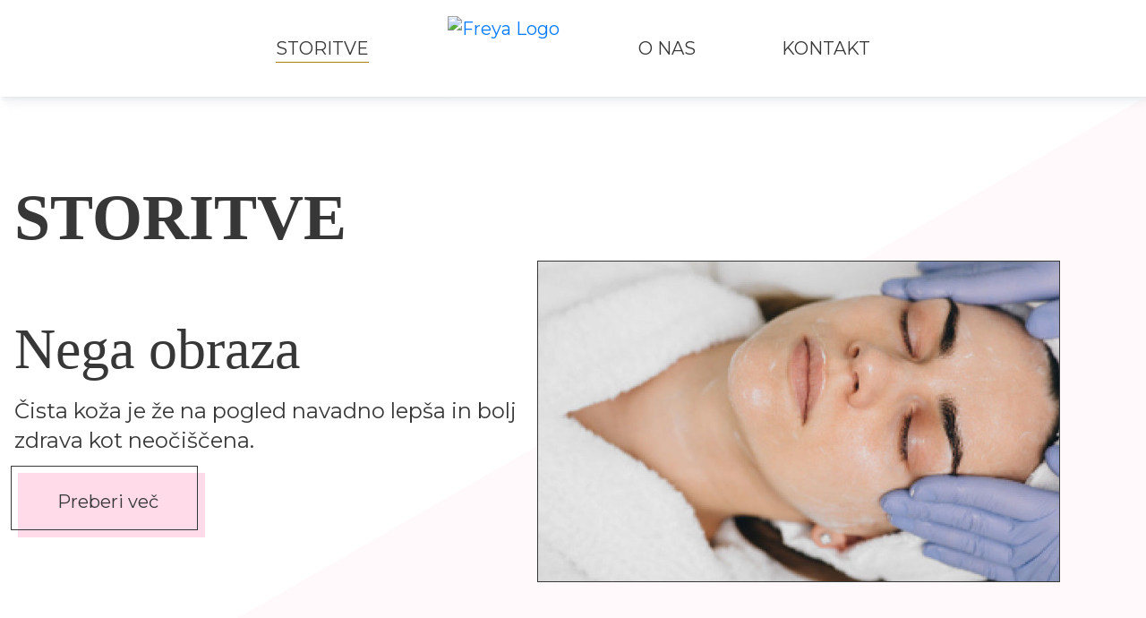

--- FILE ---
content_type: text/html; charset=UTF-8
request_url: https://freya-beauty.si/storitve/trajno-odstranjevanje-dlacic-s-tehnologijo-spl/
body_size: 4005
content:
<!DOCTYPE html>
<html   data-bcl="sl" data-pr-id="23387a4a8fa4a80eee916383f444ce7042636f49" lang="sl">
<head>
    <title>Storitve - Freya Health &amp; Beauty studio</title>
    <meta charset="utf-8" >
    <meta http-equiv="X-UA-Compatible" content="IE=edge">
    <meta name="viewport" content="width=device-width, initial-scale=1">
    <meta name="description" content="Dobrodošli v našem kozmetičnem salonu s široko ponudbo kozmetičnih storitev, kjer vas pričaka profesionalna ekipa.">
    <meta name="keywords" content="Freya, health, beauty, salon, studio, zdravje, lepota, lepotni studio, Megan tretma, Kristina, Škulj, Zgornje Pirniče 43, Medvode, Ljubljana, Skeyndor, SPL, odstranjevanje dlačic">
    <meta name="designer" content="Kabi d.o.o. - www.kabi.si">
    <meta name="og:title" content="Storitve - Freya Health & Beauty studio">
    <meta name="og:description" content="Dobrodošli v našem kozmetičnem salonu s široko ponudbo kozmetičnih storitev, kjer vas pričaka profesionalna ekipa.">
    <meta name="og:site_name" content="Freya Health & Beauty studio">
    <meta name="og:url" content="https://freya-beauty.si/storitve/trajno-odstranjevanje-dlacic-s-tehnologijo-spl/">
    <meta name="twitter:card" content="summary_large_image">
    <meta name="twitter:title" content="Storitve - Freya Health & Beauty studio">
    <meta name="twitter:description" content="Dobrodošli v našem kozmetičnem salonu s široko ponudbo kozmetičnih storitev, kjer vas pričaka profesionalna ekipa.">
    <link rel='preload' as='image' href='/f/pics/storitve/service-2_m.jpg'/><link rel='preconnect' href='https://fonts.googleapis.com'>
            <link rel='preconnect' href='https://fonts.gstatic.com' crossorigin>
            <link href='https://fonts.googleapis.com/css2?family=Imperial+Script&family=Montserrat:ital,wght@0,400;0,500;0,600;1,400;1,500;1,600&display=swap' rel='stylesheet'>
            <link rel='apple-touch-icon' sizes='180x180' href='/p/assets/favicon/apple-touch-icon.png'>
            <link rel='icon' type='image/png' sizes='32x32' href='/p/assets/favicon/favicon-32x32.png'>
            <link rel='icon' type='image/png' sizes='16x16' href='/p/assets/favicon/favicon-16x16.png'>
            <link href='/p/assets/favicon/favicon.ico' rel='shortcut icon'/>
            <link rel='manifest' href='/p/assets/favicon/site.webmanifest'>
            <meta name='msapplication-TileColor' content='#ffffff'>
            <meta name='theme-color' content='#ffffff'>
            <meta name='google-site-verification' content='kvSSix4tsh3ISLWtTa8TZSUvwvMp3DOSSTzrdgUNjSc'/>
    <link  crossorigin="anonymous" integrity="sha512-T584yQ/tdRR5QwOpfvDfVQUidzfgc2339Lc8uBDtcp/wYu80d7jwBgAxbyMh0a9YM9F8N3tdErpFI8iaGx6x5g=="  href="https://cdn.kabi.si/bootstrap/4.6.1/css/bootstrap.min.css" rel="stylesheet" >
<link  href="/f/docs/head.s202.all.d91074c.v205.min.css" rel="stylesheet" >

    
        <link rel="preconnect" href="https://cdn.kabi.si" >
    </head>
<body class='view-services lang-sl'>
    
    
    <header>
        <div class="nav-container">

            <nav class="navbar">

                
                <button class="navbar-toggle" onclick="toggleNav(this)" type="button" aria-controls="navbar" aria-label="Toggle navigation">
                    <span></span>
                    <span></span>
                    <span></span>
                </button>

                <div class="navbar-collapse">
                    

        
    
    
    <ul class="navbar-nav level-1">
                    <li class="nav-item  active">
                <a class="nav-link  active"  href="/storitve/">Storitve</a>

                            </li>
            </ul>


            <a class="navbar-brand" href="/">
            <img src="/p/assets/logo.svg" alt="Freya Logo">
        </a>
    
        
    
    
    <ul class="navbar-nav level-1">
                    <li class="nav-item ">
                <a class="nav-link "  href="/o-nas/">O nas</a>

                            </li>
                    <li class="nav-item ">
                <a class="nav-link "  href="/kontakt/">Kontakt</a>

                            </li>
            </ul>



                </div>
            </nav>

        </div>
    </header>

    <main class="custom-full-container view-services " >
        
    <div class="services-list">
                    
    <div class="service-item">
        <div class="service-item-inner custom-container">
                            <div class="service-item-header">
                    <h1 class="theme-title main-title">Storitve</h1>

                                    </div>
            
            <div class="content">
                <h2 class="service-title">Nega obraza</h2>

                <div class="text">
                    <p>
  Čista koža je že na pogled navadno lepša in bolj zdrava kot neočiščena.
</p>
                </div>

                <a class="btn btn-primary" href="/storitve/nega-obraza/">Preberi več</a>
            </div>

                            <a href="/storitve/nega-obraza/" class="image-wrapper image-fancy">
                    <img class="image" src="/f/pics/storitve/service-2_service.jpg" alt="storitve/service-2">
                </a>
                    </div>
    </div>

                    
    <div class="service-item">
        <div class="service-item-inner custom-container">
            
            <div class="content">
                <h2 class="service-title">Smart skin diagnosis Skeyndor</h2>

                <div class="text">
                    <p>
  Analiza kože z diagnostično kamero.
</p>
                </div>

                <a class="btn btn-primary" href="/storitve/smart-skin-diagnosis-skeyndor/">Preberi več</a>
            </div>

                            <a href="/storitve/smart-skin-diagnosis-skeyndor/" class="image-wrapper image-fancy">
                    <img class="image" src="/f/pics/storitve/skin-smart-diagnosis1-600x600_service.jpg" alt="storitve/skin-smart-diagnosis1-600x600">
                </a>
                    </div>
    </div>

                    
    <div class="service-item">
        <div class="service-item-inner custom-container">
            
            <div class="content">
                <h2 class="service-title">Revolucija v pomlajevanju</h2>

                <div class="text">
                    <p>
  Z novo tehnološko realnostjo, ki doseže izjemno celično regeneracijo v globokih tkivih.
</p>
<p>
  <span style="color:#ad7e12">To je Megan</span>
</p>
                </div>

                <a class="btn btn-primary" href="/storitve/revolucija-v-pomlajevanju/">Preberi več</a>
            </div>

                            <a href="/storitve/revolucija-v-pomlajevanju/" class="image-wrapper image-fancy">
                    <img class="image" src="/f/pics/storitve/IMG_service.jpg" alt="storitve/IMG">
                </a>
                    </div>
    </div>

                    
    <div class="service-item">
        <div class="service-item-inner custom-container">
            
            <div class="content">
                <h2 class="service-title">Kemični piling</h2>

                <div class="text">
                    <p>
  Kemični piling je učinkovita metoda za izboljšanje videza kože.
</p>
                </div>

                <a class="btn btn-primary" href="/storitve/kemicni-piling/">Preberi več</a>
            </div>

                            <a href="/storitve/kemicni-piling/" class="image-wrapper image-fancy">
                    <img class="image" src="/f/pics/storitve/image0_service.jpg" alt="storitve/image0">
                </a>
                    </div>
    </div>

                    
    <div class="service-item">
        <div class="service-item-inner custom-container">
            
            <div class="content">
                <h2 class="service-title">Estetska pedikura s permanentnim lakiranjem</h2>

                <div class="text">
                    <p>
  Estetska pedikura združuje vrhunsko nego nohtov in kože stopal s permanentnim lakiranjem za dolgotrajen sijaj in popoln videz.
</p>
                </div>

                <a class="btn btn-primary" href="/storitve/estetska-pedikura-s-permanentnim-lakiranjem/">Preberi več</a>
            </div>

                            <a href="/storitve/estetska-pedikura-s-permanentnim-lakiranjem/" class="image-wrapper image-fancy">
                    <img class="image" src="/f/pics/storitve/female-bare-feet-hands-manicure-pedicure-concept-1_o_service.jpg" alt="storitve/female-bare-feet-hands-manicure-pedicure-concept-1_o">
                </a>
                    </div>
    </div>

                    
    <div class="service-item">
        <div class="service-item-inner custom-container">
            
            <div class="content">
                <h2 class="service-title">Medicinska pedikura</h2>

                <div class="text">
                    <p>
  Medicinska pedikura je specializirana oblika nege stopal, ki presega klasično estetsko urejanje nohtov. Namenjena je tako <strong>preprečevanju</strong> kot <strong>reševanju različnih težav</strong> na stopalih in nohtih ter zagotavlja celostno in higiensko obravnavo.
</p>
                </div>

                <a class="btn btn-primary" href="/storitve/medicinska-pedikura_2/">Preberi več</a>
            </div>

                            <a href="/storitve/medicinska-pedikura_2/" class="image-wrapper image-fancy">
                    <img class="image" src="/f/pics/storitve/IMG_3_service.jpg" alt="storitve/IMG_3">
                </a>
                    </div>
    </div>

                    
    <div class="service-item">
        <div class="service-item-inner custom-container">
            
            <div class="content">
                <h2 class="service-title">Depilacija Lycon</h2>

                <div class="text">
                    <p>
  Voski LYCON v lepotni industriji že vrsto let veljajo za crème de la crème med voski in so prva izbira najboljših salonov v številnih državah sveta.
</p>
                </div>

                <a class="btn btn-primary" href="/storitve/depilacija-lycon/">Preberi več</a>
            </div>

                            <a href="/storitve/depilacija-lycon/" class="image-wrapper image-fancy">
                    <img class="image" src="/f/pics/storitve/depilacija_service.jpg" alt="storitve/depilacija">
                </a>
                    </div>
    </div>

                    
    <div class="service-item">
        <div class="service-item-inner custom-container">
            
            <div class="content">
                <h2 class="service-title">Nega in oblikovanje telesa</h2>

                <div class="text">
                    <p>
  V našem salonu poskrbimo za celostno preoblikovanje telesa in boljše počutje. Ponuja​mo <strong>maderoterapijo</strong>, <strong>strojno limfno drenažo</strong> ter inovativne <strong>MEGAN body programe</strong>, ki so zasnovani za spodbujanje cirkulacije, zmanjševanje celulita in oblikovanje telesa. Vsak tretma je prilagojen vašim ciljem – za vidne rezultate in samozavesten korak naprej.
</p>
                </div>

                <a class="btn btn-primary" href="/storitve/nega-in-oblikovanje-telesa-1/">Preberi več</a>
            </div>

                            <a href="/storitve/nega-in-oblikovanje-telesa-1/" class="image-wrapper image-fancy">
                    <img class="image" src="/f/pics/storitve/IMG_2_service.jpg" alt="storitve/IMG_2">
                </a>
                    </div>
    </div>

            </div>

    </main>

<footer>

    <div class="custom-container">
        <div class="footer-inner">
            <div class="contact-info">
                <span class="contact-name">Freya Health &amp; Beauty</span>

                <ul class="contact-info-list">
                                            <li class="info-item">
                            <a class="info-link" href="https://maps.google.com/?q=Zgornje+Pirni%C4%8De+43%2C+1215+Medvode">Zgornje Pirniče 43,<br>1215 Medvode</a>
                        </li>
                    
                                            <li class="info-item">
                            <a class="info-link" href="tel:+38640876994">+386 40 876 994</a>
                        </li>
                    
                                            <li class="info-item">
                            <a class="info-link" href="mailto:">info@freya-beauty.si</a>
                        </li>
                                    </ul>

                <ul class="socials">
                    
                                    </ul>
            </div>

            <ul class="footer-menu">
                                    <li class="menu-item">
                        <a class="menu-link" href="/storitve/">Storitve</a>
                    </li>
                                    <li class="menu-item">
                        <a class="menu-link" href="/o-nas/">O nas</a>
                    </li>
                                    <li class="menu-item">
                        <a class="menu-link" href="/kontakt/">Kontakt</a>
                    </li>
                            </ul>
        </div>

        <div class="footer-extra">
            <a href="https://www.kabi.info/" target="_blank">
                <svg xmlns="http://www.w3.org/2000/svg" width="18" height="23"><path d="M5.3 16.2c-.3 0-.6 0-.8-.1-.8-.2-1.6-.6-2.2-1.2s-1-1.4-1.2-2.2-.1-1.7.2-2.5.9-1.5 1.6-1.9c.7-.5 1.5-.7 2.4-.7 1.2.1 2.1-.2 2.5-.6a2.52 2.52 0 0 0 .6-1.7c0-.9.3-1.7.7-2.4.5-.7 1.2-1.2 1.9-1.6.8-.3 1.7-.4 2.5-.2s1.6.6 2.2 1.2 1 1.4 1.2 2.2.1 1.7-.2 2.5-.9 1.5-1.6 1.9c-.7.5-1.5.7-2.4.7-1.2 0-2.1.2-2.6.7-.3.3-.5.8-.5 1.5 0 .9-.3 1.7-.7 2.4-.5.8-1.1 1.3-1.9 1.6a3.53 3.53 0 0 1-1.7.4zm0-7.7c-.6 0-1.3.2-1.8.6-.6.4-1 .9-1.2 1.5-.3.6-.3 1.3-.2 1.9s.4 1.2.9 1.7 1 .8 1.7.9c.6.1 1.3.1 1.9-.2s1.1-.7 1.5-1.2.6-1.2.6-1.8c0-.9.2-1.7.8-2.2.7-.7 1.7-1 3.3-1 .7 0 1.3-.2 1.8-.6s1-.9 1.2-1.5.3-1.3.1-1.9c-.1-.7-.4-1.3-.9-1.7-.5-.5-1.1-.8-1.7-.9-.6-.2-1.3-.1-1.9.2-.6.2-1.1.6-1.5 1.2-.3.5-.5 1.2-.5 1.8 0 1-.3 1.8-.8 2.3-.7.7-1.8 1-3.3.9zM12.7 23c-1.1 0-2.2-.4-3-1.3-.8-.8-1.3-1.9-1.3-3 0-.9.2-1.7.7-2.4s1.1-1.3 1.9-1.6 1.7-.4 2.5-.2 1.6.6 2.2 1.2 1 1.4 1.2 2.2.1 1.7-.2 2.5-.9 1.5-1.6 1.9-1.6.7-2.4.7zm0-7.6a3.08 3.08 0 0 0-1.3.3c-.6.3-1.1.7-1.5 1.2s-.6 1.2-.6 1.8c0 .9.3 1.7 1 2.3 1.1 1.1 2.9 1.3 4.2.4.5-.4 1-.9 1.2-1.5.3-.6.3-1.3.2-1.9s-.4-1.2-.9-1.7-1.1-.8-1.7-.9h-.6z"/></svg>
                <span>Izdelava spletne strani&nbsp;<strong>Kabi</strong></span>
            </a>

            <span><p>
  Copyright © 2022 |&nbsp;<strong>Freya - Health & Beauty</strong>
</p></span>
        </div>
    </div>

</footer>
    		<script  crossorigin="anonymous" integrity="sha512-894YE6QWD5I59HgZOGReFYm4dnWc1Qt5NtvYSaNcOP+u1T9qYdvdihz0PPSiiqn/+/3e7Jo4EaG7TubfWGUrMQ=="  src="https://cdn.kabi.si/js/jquery/3.6.0/jquery.min.js?v=205"></script>
		<script  crossorigin="anonymous" integrity="sha512-mULnawDVcCnsk9a4aG1QLZZ6rcce/jSzEGqUkeOLy0b6q0+T6syHrxlsAGH7ZVoqC93Pd0lBqd6WguPWih7VHA=="  src="https://cdn.kabi.si/bootstrap/4.6.1/js/bootstrap.bundle.min.js?v=205"></script>
		<script  src="/f/docs/end.s202.8de27e7.v205.min.js"></script>

    
</body>
</html>

--- FILE ---
content_type: text/css
request_url: https://freya-beauty.si/f/docs/head.s202.all.d91074c.v205.min.css
body_size: 22751
content:
#bcms_kepca_cc{height:20px;width:100%;clear:both;float:left}#bcms_kepca_cc div{float:left;width:20px;height:20px;background:url(../../admin/elementi/kepca_l.png) no-repeat left top}#bcms_kepca_cc div.bcms_kepca_cq{background-position:-180px top}#bcms_kepca_cc div.bcms_kepca_cr{background-position:-20px top}#bcms_kepca_cc div.bcms_kepca_ch{background-position:-40px top}#bcms_kepca_cc div.bcms_kepca_cn{background-position:-60px top}#bcms_kepca_cc div.bcms_kepca_cj{background-position:-80px top}#bcms_kepca_cc div.bcms_kepca_cu{background-position:-100px top}#bcms_kepca_cc div.bcms_kepca_cs{background-position:-120px top}#bcms_kepca_cc div.bcms_kepca_cz{background-position:-140px top}#bcms_kepca_cc div.bcms_kepca_cp{background-position:-160px top}.bcms_kepca_cc{height:20px;width:100%;clear:both;float:left}.bcms_kepca_cc div{float:left;width:20px;height:20px;background:url(../../admin/elementi/kepca_l.png) no-repeat left top}.bcms_kepca_cc div.bcms_kepca_cq{background-position:-180px top}.bcms_kepca_cc div.bcms_kepca_cr{background-position:-20px top}.bcms_kepca_cc div.bcms_kepca_ch{background-position:-40px top}.bcms_kepca_cc div.bcms_kepca_cn{background-position:-60px top}.bcms_kepca_cc div.bcms_kepca_cj{background-position:-80px top}.bcms_kepca_cc div.bcms_kepca_cu{background-position:-100px top}.bcms_kepca_cc div.bcms_kepca_cs{background-position:-120px top}.bcms_kepca_cc div.bcms_kepca_cz{background-position:-140px top}.bcms_kepca_cc div.bcms_kepca_cp{background-position:-160px top}.bcms-kepca-css{height:20px;width:100%;clear:both;float:left}.bcms-kepca-css span{float:left;width:20px;height:20px;background:url(../../admin/elementi/kepca_l.png) no-repeat left top}.bcms-kepca-css .bcms_kepca_cq{background-position:-180px top}.bcms-kepca-css .bcms_kepca_cr{background-position:-20px top}.bcms-kepca-css .bcms_kepca_ch{background-position:-40px top}.bcms-kepca-css .bcms_kepca_cn{background-position:-60px top}.bcms-kepca-css .bcms_kepca_cj{background-position:-80px top}.bcms-kepca-css .bcms_kepca_cu{background-position:-100px top}.bcms-kepca-css .bcms_kepca_cs{background-position:-120px top}.bcms-kepca-css .bcms_kepca_cz{background-position:-140px top}.bcms-kepca-css .bcms_kepca_cp{background-position:-160px top}.bcms-kepca-css.bcms-kepca-dark span{background-image:url(../../admin/elementi/kepca_d.png)}.bcms_kepca_dark #bcms_kepca_cc div{background-image:url(../../admin/elementi/kepca_d.png)}.bcms_kepca_dark .bcms_kepca_cc div{background-image:url(../../admin/elementi/kepca_d.png)}.bcms_kepca_dark .bcms-kepca-css span{background-image:url(../../admin/elementi/kepca_d.png)}.bc-login .bc-login__title{font-size:24px;padding:0 0 10px 0}.bc-login .bc-login__title .fa{color:rgba(0,0,0,.2)}.bc-login .bc-login__info code{background:rgba(57,139,207,.22);color:#398bcf}.bc-login .bc-login__form .input-group-addon .fa{width:16px;display:inline-block;font-size:14px;color:#8a8a8a}.bc-login .bc-login__form .bc-login__form-fields.has-field-labels .input-group:not(:last-of-type){margin-bottom:15px}.bc-login .bc-login__form .bc-login__form-fields.has-field-labels .input-group:first-of-type .form-control,.bc-login .bc-login__form .bc-login__form-fields.has-field-labels .input-group:last-of-type .form-control,.bc-login .bc-login__form .bc-login__form-fields.has-field-labels .input-group .form-control{border:1px solid #ced4da;border-radius:6px}.bc-login .bc-login__form .bc-login__form-fields.has-field-labels .input-group>*{width:100%}.bc-login .bc-login__form .bc-login__form-fields .input-group:first-of-type .input-group-addon{border-radius:6px 0 0 0;border-bottom:none}.bc-login .bc-login__form .bc-login__form-fields .input-group:first-of-type .form-control{border-radius:0 6px 0 0;border-bottom:none}.bc-login .bc-login__form .bc-login__form-fields .input-group:last-of-type .input-group-addon{border-radius:0 0 0 6px}.bc-login .bc-login__form .bc-login__form-fields .input-group:last-of-type .form-control{border-radius:0 0 6px 0}.bc-login .bc-login__form .bc-login__btn{margin:15px 0}.bc-login .bc-login__form .form-control:focus{z-index:2}.bc-login .bc-login__form .bc-login__remember-me{margin:15px 0 0 0;padding-bottom:0}.bc-login .bc-login__form .bc-login__remember-me input{height:auto;width:auto}.bc-login__toolbar{list-style:none;padding:0 0 10px 0;margin:0;overflow:auto;text-align:right}.bc-login__toolbar li{display:inline-block}.bc-login__toolbar li a{font-size:13px;font-weight:700;position:relative;border-radius:0;margin:0}.bc-login__toolbar li a:after{content:"";position:absolute;right:-3px;top:50%;margin-top:-15px;height:30px;border-right:1px solid rgba(0,0,0,.1)}.bc-login__toolbar li:last-of-type a{padding-right:0}.bc-login__toolbar li:last-of-type a:after{display:none}.bcms-backend .bc-alert.bc-alert--title-only .bc-alert__title{font-weight:400}.bc-alert{display:flex;align-items:flex-start;column-gap:10px}.bc-alert.bc-alert--title-only{align-items:center;padding:13px 15px}.bc-alert.bc-alert--title-only .bc-alert__title{margin:0}.bc-alert.bc-alert--title-only .bc-alert__icon{margin:0}.bc-alert .bc-alert__icon{font-size:24px;margin:-4px 0 0 0}.bc-alert .bc-alert__title{font-size:16px;font-weight:700;margin:0 0 5px 0}.bc-alert .bc-alert__code{padding:5px 0}.bc-alert .bc-alert__code code{background:rgba(255,255,255,.5);border-radius:5px;padding:5px}.bc-alert .bc-alert__content{flex-grow:1}.bc-alert .bc-alert__content .bc-alert__list{margin:5px 0 0 0;padding:0 0 0 20px}.bc-alert .bc-alert__buttons{margin-top:1rem;display:flex;flex-wrap:wrap;gap:.5rem}.bc-alert--align-left{justify-content:flex-start}.bc-alert--align-center{justify-content:center}.bc-alert--align-right{justify-content:flex-end}.alert-violet{background:#ebe2ff;color:#4810a1;border-color:#d6c6ee}.alert-violet .label-half.label-half-dark{background:#beaed5;color:#420e93}/*! jQuery UI - v1.11.4 - 2017-06-23
* http://jqueryui.com
* Includes: core.css, draggable.css, resizable.css, selectable.css, sortable.css, accordion.css, autocomplete.css, button.css, datepicker.css, dialog.css, menu.css, progressbar.css, selectmenu.css, slider.css, spinner.css, tabs.css, tooltip.css, theme.css
* To view and modify this theme, visit http://jqueryui.com/themeroller/?ffDefault=Arial%2CHelvetica%2Csans-serif&fsDefault=1em&fwDefault=normal&cornerRadius=3px&bgColorHeader=e9e9e9&bgTextureHeader=flat&borderColorHeader=dddddd&fcHeader=333333&iconColorHeader=444444&bgColorContent=ffffff&bgTextureContent=flat&borderColorContent=dddddd&fcContent=333333&iconColorContent=444444&bgColorDefault=f6f6f6&bgTextureDefault=flat&borderColorDefault=c5c5c5&fcDefault=454545&iconColorDefault=777777&bgColorHover=ededed&bgTextureHover=flat&borderColorHover=cccccc&fcHover=2b2b2b&iconColorHover=555555&bgColorActive=007fff&bgTextureActive=flat&borderColorActive=003eff&fcActive=ffffff&iconColorActive=ffffff&bgColorHighlight=fffa90&bgTextureHighlight=flat&borderColorHighlight=dad55e&fcHighlight=777620&iconColorHighlight=777620&bgColorError=fddfdf&bgTextureError=flat&borderColorError=f1a899&fcError=5f3f3f&iconColorError=cc0000&bgColorOverlay=aaaaaa&bgTextureOverlay=flat&bgImgOpacityOverlay=0&opacityOverlay=30&bgColorShadow=666666&bgTextureShadow=flat&bgImgOpacityShadow=0&opacityShadow=30&thicknessShadow=5px&offsetTopShadow=0px&offsetLeftShadow=0px&cornerRadiusShadow=8px
* Copyright jQuery Foundation and other contributors; Licensed MIT */
 .ui-helper-hidden{display:none}.ui-helper-hidden-accessible{border:0;clip:rect(0 0 0 0);height:1px;margin:-1px;overflow:hidden;padding:0;position:absolute;width:1px}.ui-helper-reset{margin:0;padding:0;border:0;outline:0;line-height:1.3;text-decoration:none;font-size:100%;list-style:none}.ui-helper-clearfix:before,.ui-helper-clearfix:after{content:"";display:table;border-collapse:collapse}.ui-helper-clearfix:after{clear:both}.ui-helper-clearfix{min-height:0}.ui-helper-zfix{width:100%;height:100%;top:0;left:0;position:absolute;opacity:0;filter:Alpha(Opacity=0)}.ui-front{z-index:100}.ui-state-disabled{cursor:default!important}.ui-icon{display:block;text-indent:-99999px;overflow:hidden;background-repeat:no-repeat}.ui-widget-overlay{position:fixed;top:0;left:0;width:100%;height:100%}.ui-draggable-handle{-ms-touch-action:none;touch-action:none}.ui-resizable{position:relative}.ui-resizable-handle{position:absolute;font-size:.1px;display:block;-ms-touch-action:none;touch-action:none}.ui-resizable-disabled .ui-resizable-handle,.ui-resizable-autohide .ui-resizable-handle{display:none}.ui-resizable-n{cursor:n-resize;height:7px;width:100%;top:-5px;left:0}.ui-resizable-s{cursor:s-resize;height:7px;width:100%;bottom:-5px;left:0}.ui-resizable-e{cursor:e-resize;width:7px;right:-5px;top:0;height:100%}.ui-resizable-w{cursor:w-resize;width:7px;left:-5px;top:0;height:100%}.ui-resizable-se{cursor:se-resize;width:12px;height:12px;right:1px;bottom:1px}.ui-resizable-sw{cursor:sw-resize;width:9px;height:9px;left:-5px;bottom:-5px}.ui-resizable-nw{cursor:nw-resize;width:9px;height:9px;left:-5px;top:-5px}.ui-resizable-ne{cursor:ne-resize;width:9px;height:9px;right:-5px;top:-5px}.ui-selectable{-ms-touch-action:none;touch-action:none}.ui-selectable-helper{position:absolute;z-index:100;border:1px dotted #000}.ui-sortable-handle{-ms-touch-action:none;touch-action:none}.ui-accordion .ui-accordion-header{display:block;cursor:pointer;position:relative;margin:2px 0 0 0;padding:.5em .5em .5em .7em;min-height:0;font-size:100%}.ui-accordion .ui-accordion-icons{padding-left:2.2em}.ui-accordion .ui-accordion-icons .ui-accordion-icons{padding-left:2.2em}.ui-accordion .ui-accordion-header .ui-accordion-header-icon{position:absolute;left:.5em;top:50%;margin-top:-8px}.ui-accordion .ui-accordion-content{padding:1em 2.2em;border-top:0;overflow:auto}.ui-autocomplete{position:absolute;top:0;left:0;cursor:default}.ui-button{display:inline-block;position:relative;padding:0;line-height:normal;margin-right:.1em;cursor:pointer;vertical-align:middle;text-align:center;overflow:visible}.ui-button,.ui-button:link,.ui-button:visited,.ui-button:hover,.ui-button:active{text-decoration:none}.ui-button-icon-only{width:2.2em}button.ui-button-icon-only{width:2.4em}.ui-button-icons-only{width:3.4em}button.ui-button-icons-only{width:3.7em}.ui-button .ui-button-text{display:block;line-height:normal}.ui-button-text-only .ui-button-text{padding:.4em 1em}.ui-button-icon-only .ui-button-text,.ui-button-icons-only .ui-button-text{padding:.4em;text-indent:-9999999px}.ui-button-text-icon-primary .ui-button-text,.ui-button-text-icons .ui-button-text{padding:.4em 1em .4em 2.1em}.ui-button-text-icon-secondary .ui-button-text,.ui-button-text-icons .ui-button-text{padding:.4em 2.1em .4em 1em}.ui-button-text-icons .ui-button-text{padding-left:2.1em;padding-right:2.1em}input.ui-button{padding:.4em 1em}.ui-button-icon-only .ui-icon,.ui-button-text-icon-primary .ui-icon,.ui-button-text-icon-secondary .ui-icon,.ui-button-text-icons .ui-icon,.ui-button-icons-only .ui-icon{position:absolute;top:50%;margin-top:-8px}.ui-button-icon-only .ui-icon{left:50%;margin-left:-8px}.ui-button-text-icon-primary .ui-button-icon-primary,.ui-button-text-icons .ui-button-icon-primary,.ui-button-icons-only .ui-button-icon-primary{left:.5em}.ui-button-text-icon-secondary .ui-button-icon-secondary,.ui-button-text-icons .ui-button-icon-secondary,.ui-button-icons-only .ui-button-icon-secondary{right:.5em}.ui-buttonset{margin-right:7px}.ui-buttonset .ui-button{margin-left:0;margin-right:-.3em}input.ui-button::-moz-focus-inner,button.ui-button::-moz-focus-inner{border:0;padding:0}.ui-datepicker{width:17em;padding:.2em .2em 0;display:none}.ui-datepicker .ui-datepicker-header{position:relative;padding:.2em 0}.ui-datepicker .ui-datepicker-prev,.ui-datepicker .ui-datepicker-next{position:absolute;top:2px;width:1.8em;height:1.8em}.ui-datepicker .ui-datepicker-prev-hover,.ui-datepicker .ui-datepicker-next-hover{top:1px}.ui-datepicker .ui-datepicker-prev{left:2px}.ui-datepicker .ui-datepicker-next{right:2px}.ui-datepicker .ui-datepicker-prev-hover{left:1px}.ui-datepicker .ui-datepicker-next-hover{right:1px}.ui-datepicker .ui-datepicker-prev span,.ui-datepicker .ui-datepicker-next span{display:block;position:absolute;left:50%;margin-left:-8px;top:50%;margin-top:-8px}.ui-datepicker .ui-datepicker-title{margin:0 2.3em;line-height:1.8em;text-align:center}.ui-datepicker .ui-datepicker-title select{font-size:1em;margin:1px 0}.ui-datepicker select.ui-datepicker-month,.ui-datepicker select.ui-datepicker-year{width:45%}.ui-datepicker table{width:100%;font-size:.9em;border-collapse:collapse;margin:0 0 .4em}.ui-datepicker th{padding:.7em .3em;text-align:center;font-weight:700;border:0}.ui-datepicker td{border:0;padding:1px}.ui-datepicker td span,.ui-datepicker td a{display:block;padding:.2em;text-align:right;text-decoration:none}.ui-datepicker .ui-datepicker-buttonpane{background-image:none;margin:.7em 0 0 0;padding:0 .2em;border-left:0;border-right:0;border-bottom:0}.ui-datepicker .ui-datepicker-buttonpane button{float:right;margin:.5em .2em .4em;cursor:pointer;padding:.2em .6em .3em .6em;width:auto;overflow:visible}.ui-datepicker .ui-datepicker-buttonpane button.ui-datepicker-current{float:left}.ui-datepicker.ui-datepicker-multi{width:auto}.ui-datepicker-multi .ui-datepicker-group{float:left}.ui-datepicker-multi .ui-datepicker-group table{width:95%;margin:0 auto .4em}.ui-datepicker-multi-2 .ui-datepicker-group{width:50%}.ui-datepicker-multi-3 .ui-datepicker-group{width:33.3%}.ui-datepicker-multi-4 .ui-datepicker-group{width:25%}.ui-datepicker-multi .ui-datepicker-group-last .ui-datepicker-header,.ui-datepicker-multi .ui-datepicker-group-middle .ui-datepicker-header{border-left-width:0}.ui-datepicker-multi .ui-datepicker-buttonpane{clear:left}.ui-datepicker-row-break{clear:both;width:100%;font-size:0}.ui-datepicker-rtl{direction:rtl}.ui-datepicker-rtl .ui-datepicker-prev{right:2px;left:auto}.ui-datepicker-rtl .ui-datepicker-next{left:2px;right:auto}.ui-datepicker-rtl .ui-datepicker-prev:hover{right:1px;left:auto}.ui-datepicker-rtl .ui-datepicker-next:hover{left:1px;right:auto}.ui-datepicker-rtl .ui-datepicker-buttonpane{clear:right}.ui-datepicker-rtl .ui-datepicker-buttonpane button{float:left}.ui-datepicker-rtl .ui-datepicker-buttonpane button.ui-datepicker-current,.ui-datepicker-rtl .ui-datepicker-group{float:right}.ui-datepicker-rtl .ui-datepicker-group-last .ui-datepicker-header,.ui-datepicker-rtl .ui-datepicker-group-middle .ui-datepicker-header{border-right-width:0;border-left-width:1px}.ui-dialog{overflow:hidden;position:absolute;top:0;left:0;padding:.2em;outline:0}.ui-dialog .ui-dialog-titlebar{padding:.4em 1em;position:relative}.ui-dialog .ui-dialog-title{float:left;margin:.1em 0;white-space:nowrap;width:90%;overflow:hidden;text-overflow:ellipsis}.ui-dialog .ui-dialog-titlebar-close{position:absolute;right:.3em;top:50%;width:20px;margin:-10px 0 0 0;padding:1px;height:20px}.ui-dialog .ui-dialog-content{position:relative;border:0;padding:.5em 1em;background:none;overflow:auto}.ui-dialog .ui-dialog-buttonpane{text-align:left;border-width:1px 0 0 0;background-image:none;margin-top:.5em;padding:.3em 1em .5em .4em}.ui-dialog .ui-dialog-buttonpane .ui-dialog-buttonset{float:right}.ui-dialog .ui-dialog-buttonpane button{margin:.5em .4em .5em 0;cursor:pointer}.ui-dialog .ui-resizable-se{width:12px;height:12px;right:-5px;bottom:-5px;background-position:16px 16px}.ui-draggable .ui-dialog-titlebar{cursor:move}.ui-menu{list-style:none;padding:0;margin:0;display:block;outline:none}.ui-menu .ui-menu{position:absolute}.ui-menu .ui-menu-item{position:relative;margin:0;padding:3px 1em 3px .4em;cursor:pointer;min-height:0;list-style-image:url([data-uri])}.ui-menu .ui-menu-divider{margin:5px 0;height:0;font-size:0;line-height:0;border-width:1px 0 0 0}.ui-menu .ui-state-focus,.ui-menu .ui-state-active{margin:-1px}.ui-menu-icons{position:relative}.ui-menu-icons .ui-menu-item{padding-left:2em}.ui-menu .ui-icon{position:absolute;top:0;bottom:0;left:.2em;margin:auto 0}.ui-menu .ui-menu-icon{left:auto;right:0}.ui-progressbar{height:2em;text-align:left;overflow:hidden}.ui-progressbar .ui-progressbar-value{margin:-1px;height:100%}.ui-progressbar .ui-progressbar-overlay{background:url([data-uri]);height:100%;filter:alpha(opacity=25);opacity:.25}.ui-progressbar-indeterminate .ui-progressbar-value{background-image:none}.ui-selectmenu-menu{padding:0;margin:0;position:absolute;top:0;left:0;display:none}.ui-selectmenu-menu .ui-menu{overflow:auto;overflow-x:hidden;padding-bottom:1px}.ui-selectmenu-menu .ui-menu .ui-selectmenu-optgroup{font-size:1em;font-weight:700;line-height:1.5;padding:2px .4em;margin:.5em 0 0 0;height:auto;border:0}.ui-selectmenu-open{display:block}.ui-selectmenu-button{display:inline-block;overflow:hidden;position:relative;text-decoration:none;cursor:pointer}.ui-selectmenu-button span.ui-icon{right:.5em;left:auto;margin-top:-8px;position:absolute;top:50%}.ui-selectmenu-button span.ui-selectmenu-text{text-align:left;padding:.4em 2.1em .4em 1em;display:block;line-height:1.4;overflow:hidden;text-overflow:ellipsis;white-space:nowrap}.ui-slider{position:relative;text-align:left}.ui-slider .ui-slider-handle{position:absolute;z-index:2;width:1.2em;height:1.2em;cursor:default;-ms-touch-action:none;touch-action:none}.ui-slider .ui-slider-range{position:absolute;z-index:1;font-size:.7em;display:block;border:0;background-position:0 0}.ui-slider.ui-state-disabled .ui-slider-handle,.ui-slider.ui-state-disabled .ui-slider-range{filter:inherit}.ui-slider-horizontal{height:.8em}.ui-slider-horizontal .ui-slider-handle{top:-.3em;margin-left:-.6em}.ui-slider-horizontal .ui-slider-range{top:0;height:100%}.ui-slider-horizontal .ui-slider-range-min{left:0}.ui-slider-horizontal .ui-slider-range-max{right:0}.ui-slider-vertical{width:.8em;height:100px}.ui-slider-vertical .ui-slider-handle{left:-.3em;margin-left:0;margin-bottom:-.6em}.ui-slider-vertical .ui-slider-range{left:0;width:100%}.ui-slider-vertical .ui-slider-range-min{bottom:0}.ui-slider-vertical .ui-slider-range-max{top:0}.ui-spinner{position:relative;display:inline-block;overflow:hidden;padding:0;vertical-align:middle}.ui-spinner-input{border:none;background:none;color:inherit;padding:0;margin:.2em 0;vertical-align:middle;margin-left:.4em;margin-right:22px}.ui-spinner-button{width:16px;height:50%;font-size:.5em;padding:0;margin:0;text-align:center;position:absolute;cursor:default;display:block;overflow:hidden;right:0}.ui-spinner a.ui-spinner-button{border-top:none;border-bottom:none;border-right:none}.ui-spinner .ui-icon{position:absolute;margin-top:-8px;top:50%;left:0}.ui-spinner-up{top:0}.ui-spinner-down{bottom:0}.ui-spinner .ui-icon-triangle-1-s{background-position:-65px -16px}.ui-tabs{position:relative;padding:.2em}.ui-tabs .ui-tabs-nav{margin:0;padding:.2em .2em 0}.ui-tabs .ui-tabs-nav li{list-style:none;float:left;position:relative;top:0;margin:1px .2em 0 0;border-bottom-width:0;padding:0;white-space:nowrap}.ui-tabs .ui-tabs-nav .ui-tabs-anchor{float:left;padding:.5em 1em;text-decoration:none}.ui-tabs .ui-tabs-nav li.ui-tabs-active{margin-bottom:-1px;padding-bottom:1px}.ui-tabs .ui-tabs-nav li.ui-tabs-active .ui-tabs-anchor,.ui-tabs .ui-tabs-nav li.ui-state-disabled .ui-tabs-anchor,.ui-tabs .ui-tabs-nav li.ui-tabs-loading .ui-tabs-anchor{cursor:text}.ui-tabs-collapsible .ui-tabs-nav li.ui-tabs-active .ui-tabs-anchor{cursor:pointer}.ui-tabs .ui-tabs-panel{display:block;border-width:0;padding:1em 1.4em;background:none}.ui-tooltip{padding:8px;position:absolute;z-index:9999;max-width:300px;-webkit-box-shadow:0 0 5px #aaa;box-shadow:0 0 5px #aaa}body .ui-tooltip{border-width:2px}.ui-widget{font-family:Arial,Helvetica,sans-serif;font-size:1em}.ui-widget .ui-widget{font-size:1em}.ui-widget input,.ui-widget select,.ui-widget textarea,.ui-widget button{font-family:Arial,Helvetica,sans-serif;font-size:1em}.ui-widget-content{border:1px solid #ddd;background:#fff;color:#333}.ui-widget-content a{color:#333}.ui-widget-header{border:1px solid #ddd;background:#e9e9e9;color:#333;font-weight:700}.ui-widget-header a{color:#333}.ui-state-default,.ui-widget-content .ui-state-default,.ui-widget-header .ui-state-default{border:1px solid #c5c5c5;background:#f6f6f6;font-weight:400;color:#454545}.ui-state-default a,.ui-state-default a:link,.ui-state-default a:visited{color:#454545;text-decoration:none}.ui-state-hover,.ui-widget-content .ui-state-hover,.ui-widget-header .ui-state-hover,.ui-state-focus,.ui-widget-content .ui-state-focus,.ui-widget-header .ui-state-focus{border:1px solid #ccc;background:#ededed;font-weight:400;color:#2b2b2b}.ui-state-hover a,.ui-state-hover a:hover,.ui-state-hover a:link,.ui-state-hover a:visited,.ui-state-focus a,.ui-state-focus a:hover,.ui-state-focus a:link,.ui-state-focus a:visited{color:#2b2b2b;text-decoration:none}.ui-state-active,.ui-widget-content .ui-state-active,.ui-widget-header .ui-state-active{border:1px solid #003eff;background:#007fff;font-weight:400;color:#fff}.ui-state-active a,.ui-state-active a:link,.ui-state-active a:visited{color:#fff;text-decoration:none}.ui-state-highlight,.ui-widget-content .ui-state-highlight,.ui-widget-header .ui-state-highlight{border:1px solid #dad55e;background:#fffa90;color:#777620}.ui-state-highlight a,.ui-widget-content .ui-state-highlight a,.ui-widget-header .ui-state-highlight a{color:#777620}.ui-state-error,.ui-widget-content .ui-state-error,.ui-widget-header .ui-state-error{border:1px solid #f1a899;background:#fddfdf;color:#5f3f3f}.ui-state-error a,.ui-widget-content .ui-state-error a,.ui-widget-header .ui-state-error a{color:#5f3f3f}.ui-state-error-text,.ui-widget-content .ui-state-error-text,.ui-widget-header .ui-state-error-text{color:#5f3f3f}.ui-priority-primary,.ui-widget-content .ui-priority-primary,.ui-widget-header .ui-priority-primary{font-weight:700}.ui-priority-secondary,.ui-widget-content .ui-priority-secondary,.ui-widget-header .ui-priority-secondary{opacity:.7;filter:Alpha(Opacity=70);font-weight:400}.ui-state-disabled,.ui-widget-content .ui-state-disabled,.ui-widget-header .ui-state-disabled{opacity:.35;filter:Alpha(Opacity=35);background-image:none}.ui-state-disabled .ui-icon{filter:Alpha(Opacity=35)}.ui-icon{width:16px;height:16px}.ui-icon,.ui-widget-content .ui-icon{background-image:url(../../admin/js/jqueryui-base/images/ui-icons_444444_256x240.png)}.ui-widget-header .ui-icon{background-image:url(../../admin/js/jqueryui-base/images/ui-icons_444444_256x240.png)}.ui-state-default .ui-icon{background-image:url(../../admin/js/jqueryui-base/images/ui-icons_777777_256x240.png)}.ui-state-hover .ui-icon,.ui-state-focus .ui-icon{background-image:url(../../admin/js/jqueryui-base/images/ui-icons_555555_256x240.png)}.ui-state-active .ui-icon{background-image:url(../../admin/js/jqueryui-base/images/ui-icons_ffffff_256x240.png)}.ui-state-highlight .ui-icon{background-image:url(../../admin/js/jqueryui-base/images/ui-icons_777620_256x240.png)}.ui-state-error .ui-icon,.ui-state-error-text .ui-icon{background-image:url(../../admin/js/jqueryui-base/images/ui-icons_cc0000_256x240.png)}.ui-icon-blank{background-position:16px 16px}.ui-icon-carat-1-n{background-position:0 0}.ui-icon-carat-1-ne{background-position:-16px 0}.ui-icon-carat-1-e{background-position:-32px 0}.ui-icon-carat-1-se{background-position:-48px 0}.ui-icon-carat-1-s{background-position:-64px 0}.ui-icon-carat-1-sw{background-position:-80px 0}.ui-icon-carat-1-w{background-position:-96px 0}.ui-icon-carat-1-nw{background-position:-112px 0}.ui-icon-carat-2-n-s{background-position:-128px 0}.ui-icon-carat-2-e-w{background-position:-144px 0}.ui-icon-triangle-1-n{background-position:0 -16px}.ui-icon-triangle-1-ne{background-position:-16px -16px}.ui-icon-triangle-1-e{background-position:-32px -16px}.ui-icon-triangle-1-se{background-position:-48px -16px}.ui-icon-triangle-1-s{background-position:-64px -16px}.ui-icon-triangle-1-sw{background-position:-80px -16px}.ui-icon-triangle-1-w{background-position:-96px -16px}.ui-icon-triangle-1-nw{background-position:-112px -16px}.ui-icon-triangle-2-n-s{background-position:-128px -16px}.ui-icon-triangle-2-e-w{background-position:-144px -16px}.ui-icon-arrow-1-n{background-position:0 -32px}.ui-icon-arrow-1-ne{background-position:-16px -32px}.ui-icon-arrow-1-e{background-position:-32px -32px}.ui-icon-arrow-1-se{background-position:-48px -32px}.ui-icon-arrow-1-s{background-position:-64px -32px}.ui-icon-arrow-1-sw{background-position:-80px -32px}.ui-icon-arrow-1-w{background-position:-96px -32px}.ui-icon-arrow-1-nw{background-position:-112px -32px}.ui-icon-arrow-2-n-s{background-position:-128px -32px}.ui-icon-arrow-2-ne-sw{background-position:-144px -32px}.ui-icon-arrow-2-e-w{background-position:-160px -32px}.ui-icon-arrow-2-se-nw{background-position:-176px -32px}.ui-icon-arrowstop-1-n{background-position:-192px -32px}.ui-icon-arrowstop-1-e{background-position:-208px -32px}.ui-icon-arrowstop-1-s{background-position:-224px -32px}.ui-icon-arrowstop-1-w{background-position:-240px -32px}.ui-icon-arrowthick-1-n{background-position:0 -48px}.ui-icon-arrowthick-1-ne{background-position:-16px -48px}.ui-icon-arrowthick-1-e{background-position:-32px -48px}.ui-icon-arrowthick-1-se{background-position:-48px -48px}.ui-icon-arrowthick-1-s{background-position:-64px -48px}.ui-icon-arrowthick-1-sw{background-position:-80px -48px}.ui-icon-arrowthick-1-w{background-position:-96px -48px}.ui-icon-arrowthick-1-nw{background-position:-112px -48px}.ui-icon-arrowthick-2-n-s{background-position:-128px -48px}.ui-icon-arrowthick-2-ne-sw{background-position:-144px -48px}.ui-icon-arrowthick-2-e-w{background-position:-160px -48px}.ui-icon-arrowthick-2-se-nw{background-position:-176px -48px}.ui-icon-arrowthickstop-1-n{background-position:-192px -48px}.ui-icon-arrowthickstop-1-e{background-position:-208px -48px}.ui-icon-arrowthickstop-1-s{background-position:-224px -48px}.ui-icon-arrowthickstop-1-w{background-position:-240px -48px}.ui-icon-arrowreturnthick-1-w{background-position:0 -64px}.ui-icon-arrowreturnthick-1-n{background-position:-16px -64px}.ui-icon-arrowreturnthick-1-e{background-position:-32px -64px}.ui-icon-arrowreturnthick-1-s{background-position:-48px -64px}.ui-icon-arrowreturn-1-w{background-position:-64px -64px}.ui-icon-arrowreturn-1-n{background-position:-80px -64px}.ui-icon-arrowreturn-1-e{background-position:-96px -64px}.ui-icon-arrowreturn-1-s{background-position:-112px -64px}.ui-icon-arrowrefresh-1-w{background-position:-128px -64px}.ui-icon-arrowrefresh-1-n{background-position:-144px -64px}.ui-icon-arrowrefresh-1-e{background-position:-160px -64px}.ui-icon-arrowrefresh-1-s{background-position:-176px -64px}.ui-icon-arrow-4{background-position:0 -80px}.ui-icon-arrow-4-diag{background-position:-16px -80px}.ui-icon-extlink{background-position:-32px -80px}.ui-icon-newwin{background-position:-48px -80px}.ui-icon-refresh{background-position:-64px -80px}.ui-icon-shuffle{background-position:-80px -80px}.ui-icon-transfer-e-w{background-position:-96px -80px}.ui-icon-transferthick-e-w{background-position:-112px -80px}.ui-icon-folder-collapsed{background-position:0 -96px}.ui-icon-folder-open{background-position:-16px -96px}.ui-icon-document{background-position:-32px -96px}.ui-icon-document-b{background-position:-48px -96px}.ui-icon-note{background-position:-64px -96px}.ui-icon-mail-closed{background-position:-80px -96px}.ui-icon-mail-open{background-position:-96px -96px}.ui-icon-suitcase{background-position:-112px -96px}.ui-icon-comment{background-position:-128px -96px}.ui-icon-person{background-position:-144px -96px}.ui-icon-print{background-position:-160px -96px}.ui-icon-trash{background-position:-176px -96px}.ui-icon-locked{background-position:-192px -96px}.ui-icon-unlocked{background-position:-208px -96px}.ui-icon-bookmark{background-position:-224px -96px}.ui-icon-tag{background-position:-240px -96px}.ui-icon-home{background-position:0 -112px}.ui-icon-flag{background-position:-16px -112px}.ui-icon-calendar{background-position:-32px -112px}.ui-icon-cart{background-position:-48px -112px}.ui-icon-pencil{background-position:-64px -112px}.ui-icon-clock{background-position:-80px -112px}.ui-icon-disk{background-position:-96px -112px}.ui-icon-calculator{background-position:-112px -112px}.ui-icon-zoomin{background-position:-128px -112px}.ui-icon-zoomout{background-position:-144px -112px}.ui-icon-search{background-position:-160px -112px}.ui-icon-wrench{background-position:-176px -112px}.ui-icon-gear{background-position:-192px -112px}.ui-icon-heart{background-position:-208px -112px}.ui-icon-star{background-position:-224px -112px}.ui-icon-link{background-position:-240px -112px}.ui-icon-cancel{background-position:0 -128px}.ui-icon-plus{background-position:-16px -128px}.ui-icon-plusthick{background-position:-32px -128px}.ui-icon-minus{background-position:-48px -128px}.ui-icon-minusthick{background-position:-64px -128px}.ui-icon-close{background-position:-80px -128px}.ui-icon-closethick{background-position:-96px -128px}.ui-icon-key{background-position:-112px -128px}.ui-icon-lightbulb{background-position:-128px -128px}.ui-icon-scissors{background-position:-144px -128px}.ui-icon-clipboard{background-position:-160px -128px}.ui-icon-copy{background-position:-176px -128px}.ui-icon-contact{background-position:-192px -128px}.ui-icon-image{background-position:-208px -128px}.ui-icon-video{background-position:-224px -128px}.ui-icon-script{background-position:-240px -128px}.ui-icon-alert{background-position:0 -144px}.ui-icon-info{background-position:-16px -144px}.ui-icon-notice{background-position:-32px -144px}.ui-icon-help{background-position:-48px -144px}.ui-icon-check{background-position:-64px -144px}.ui-icon-bullet{background-position:-80px -144px}.ui-icon-radio-on{background-position:-96px -144px}.ui-icon-radio-off{background-position:-112px -144px}.ui-icon-pin-w{background-position:-128px -144px}.ui-icon-pin-s{background-position:-144px -144px}.ui-icon-play{background-position:0 -160px}.ui-icon-pause{background-position:-16px -160px}.ui-icon-seek-next{background-position:-32px -160px}.ui-icon-seek-prev{background-position:-48px -160px}.ui-icon-seek-end{background-position:-64px -160px}.ui-icon-seek-start{background-position:-80px -160px}.ui-icon-seek-first{background-position:-80px -160px}.ui-icon-stop{background-position:-96px -160px}.ui-icon-eject{background-position:-112px -160px}.ui-icon-volume-off{background-position:-128px -160px}.ui-icon-volume-on{background-position:-144px -160px}.ui-icon-power{background-position:0 -176px}.ui-icon-signal-diag{background-position:-16px -176px}.ui-icon-signal{background-position:-32px -176px}.ui-icon-battery-0{background-position:-48px -176px}.ui-icon-battery-1{background-position:-64px -176px}.ui-icon-battery-2{background-position:-80px -176px}.ui-icon-battery-3{background-position:-96px -176px}.ui-icon-circle-plus{background-position:0 -192px}.ui-icon-circle-minus{background-position:-16px -192px}.ui-icon-circle-close{background-position:-32px -192px}.ui-icon-circle-triangle-e{background-position:-48px -192px}.ui-icon-circle-triangle-s{background-position:-64px -192px}.ui-icon-circle-triangle-w{background-position:-80px -192px}.ui-icon-circle-triangle-n{background-position:-96px -192px}.ui-icon-circle-arrow-e{background-position:-112px -192px}.ui-icon-circle-arrow-s{background-position:-128px -192px}.ui-icon-circle-arrow-w{background-position:-144px -192px}.ui-icon-circle-arrow-n{background-position:-160px -192px}.ui-icon-circle-zoomin{background-position:-176px -192px}.ui-icon-circle-zoomout{background-position:-192px -192px}.ui-icon-circle-check{background-position:-208px -192px}.ui-icon-circlesmall-plus{background-position:0 -208px}.ui-icon-circlesmall-minus{background-position:-16px -208px}.ui-icon-circlesmall-close{background-position:-32px -208px}.ui-icon-squaresmall-plus{background-position:-48px -208px}.ui-icon-squaresmall-minus{background-position:-64px -208px}.ui-icon-squaresmall-close{background-position:-80px -208px}.ui-icon-grip-dotted-vertical{background-position:0 -224px}.ui-icon-grip-dotted-horizontal{background-position:-16px -224px}.ui-icon-grip-solid-vertical{background-position:-32px -224px}.ui-icon-grip-solid-horizontal{background-position:-48px -224px}.ui-icon-gripsmall-diagonal-se{background-position:-64px -224px}.ui-icon-grip-diagonal-se{background-position:-80px -224px}.ui-corner-all,.ui-corner-top,.ui-corner-left,.ui-corner-tl{border-top-left-radius:3px}.ui-corner-all,.ui-corner-top,.ui-corner-right,.ui-corner-tr{border-top-right-radius:3px}.ui-corner-all,.ui-corner-bottom,.ui-corner-left,.ui-corner-bl{border-bottom-left-radius:3px}.ui-corner-all,.ui-corner-bottom,.ui-corner-right,.ui-corner-br{border-bottom-right-radius:3px}.ui-widget-overlay{background:#aaa;opacity:.3;filter:Alpha(Opacity=30)}.ui-widget-shadow{margin:0 0 0 0;padding:5px;background:#666;opacity:.3;filter:Alpha(Opacity=30);border-radius:8px}/*! jQuery UI - v1.11.4 - 2017-06-22
* http://jqueryui.com
* Copyright jQuery Foundation and other contributors; Licensed MIT */
 .ui-helper-hidden{display:none}.ui-helper-hidden-accessible{border:0;clip:rect(0 0 0 0);height:1px;margin:-1px;overflow:hidden;padding:0;position:absolute;width:1px}.ui-helper-reset{margin:0;padding:0;border:0;outline:0;line-height:1.3;text-decoration:none;font-size:100%;list-style:none}.ui-helper-clearfix:before,.ui-helper-clearfix:after{content:"";display:table;border-collapse:collapse}.ui-helper-clearfix:after{clear:both}.ui-helper-clearfix{min-height:0}.ui-helper-zfix{width:100%;height:100%;top:0;left:0;position:absolute;opacity:0;filter:Alpha(Opacity=0)}.ui-front{z-index:100}.ui-state-disabled{cursor:default!important}.ui-icon{display:block;text-indent:-99999px;overflow:hidden;background-repeat:no-repeat}.ui-widget-overlay{position:fixed;top:0;left:0;width:100%;height:100%}.ui-draggable-handle{-ms-touch-action:none;touch-action:none}.ui-resizable{position:relative}.ui-resizable-handle{position:absolute;font-size:.1px;display:block;-ms-touch-action:none;touch-action:none}.ui-resizable-disabled .ui-resizable-handle,.ui-resizable-autohide .ui-resizable-handle{display:none}.ui-resizable-n{cursor:n-resize;height:7px;width:100%;top:-5px;left:0}.ui-resizable-s{cursor:s-resize;height:7px;width:100%;bottom:-5px;left:0}.ui-resizable-e{cursor:e-resize;width:7px;right:-5px;top:0;height:100%}.ui-resizable-w{cursor:w-resize;width:7px;left:-5px;top:0;height:100%}.ui-resizable-se{cursor:se-resize;width:12px;height:12px;right:1px;bottom:1px}.ui-resizable-sw{cursor:sw-resize;width:9px;height:9px;left:-5px;bottom:-5px}.ui-resizable-nw{cursor:nw-resize;width:9px;height:9px;left:-5px;top:-5px}.ui-resizable-ne{cursor:ne-resize;width:9px;height:9px;right:-5px;top:-5px}.ui-selectable{-ms-touch-action:none;touch-action:none}.ui-selectable-helper{position:absolute;z-index:100;border:1px dotted #000}.ui-sortable-handle{-ms-touch-action:none;touch-action:none}.ui-accordion .ui-accordion-header{display:block;cursor:pointer;position:relative;margin:2px 0 0 0;padding:.5em .5em .5em .7em;min-height:0;font-size:100%}.ui-accordion .ui-accordion-icons{padding-left:2.2em}.ui-accordion .ui-accordion-icons .ui-accordion-icons{padding-left:2.2em}.ui-accordion .ui-accordion-header .ui-accordion-header-icon{position:absolute;left:.5em;top:50%;margin-top:-8px}.ui-accordion .ui-accordion-content{padding:1em 2.2em;border-top:0;overflow:auto}.ui-autocomplete{position:absolute;top:0;left:0;cursor:default}.ui-button{display:inline-block;position:relative;padding:0;line-height:normal;margin-right:.1em;cursor:pointer;vertical-align:middle;text-align:center;overflow:visible}.ui-button,.ui-button:link,.ui-button:visited,.ui-button:hover,.ui-button:active{text-decoration:none}.ui-button-icon-only{width:2.2em}button.ui-button-icon-only{width:2.4em}.ui-button-icons-only{width:3.4em}button.ui-button-icons-only{width:3.7em}.ui-button .ui-button-text{display:block;line-height:normal}.ui-button-text-only .ui-button-text{padding:.4em 1em}.ui-button-icon-only .ui-button-text,.ui-button-icons-only .ui-button-text{padding:.4em;text-indent:-9999999px}.ui-button-text-icon-primary .ui-button-text,.ui-button-text-icons .ui-button-text{padding:.4em 1em .4em 2.1em}.ui-button-text-icon-secondary .ui-button-text,.ui-button-text-icons .ui-button-text{padding:.4em 2.1em .4em 1em}.ui-button-text-icons .ui-button-text{padding-left:2.1em;padding-right:2.1em}input.ui-button{padding:.4em 1em}.ui-button-icon-only .ui-icon,.ui-button-text-icon-primary .ui-icon,.ui-button-text-icon-secondary .ui-icon,.ui-button-text-icons .ui-icon,.ui-button-icons-only .ui-icon{position:absolute;top:50%;margin-top:-8px}.ui-button-icon-only .ui-icon{left:50%;margin-left:-8px}.ui-button-text-icon-primary .ui-button-icon-primary,.ui-button-text-icons .ui-button-icon-primary,.ui-button-icons-only .ui-button-icon-primary{left:.5em}.ui-button-text-icon-secondary .ui-button-icon-secondary,.ui-button-text-icons .ui-button-icon-secondary,.ui-button-icons-only .ui-button-icon-secondary{right:.5em}.ui-buttonset{margin-right:7px}.ui-buttonset .ui-button{margin-left:0;margin-right:-.3em}input.ui-button::-moz-focus-inner,button.ui-button::-moz-focus-inner{border:0;padding:0}.ui-datepicker{width:17em;padding:.2em .2em 0;display:none}.ui-datepicker .ui-datepicker-header{position:relative;padding:.2em 0}.ui-datepicker .ui-datepicker-prev,.ui-datepicker .ui-datepicker-next{position:absolute;top:2px;width:1.8em;height:1.8em}.ui-datepicker .ui-datepicker-prev-hover,.ui-datepicker .ui-datepicker-next-hover{top:1px}.ui-datepicker .ui-datepicker-prev{left:2px}.ui-datepicker .ui-datepicker-next{right:2px}.ui-datepicker .ui-datepicker-prev-hover{left:1px}.ui-datepicker .ui-datepicker-next-hover{right:1px}.ui-datepicker .ui-datepicker-prev span,.ui-datepicker .ui-datepicker-next span{display:block;position:absolute;left:50%;margin-left:-8px;top:50%;margin-top:-8px}.ui-datepicker .ui-datepicker-title{margin:0 2.3em;line-height:1.8em;text-align:center}.ui-datepicker .ui-datepicker-title select{font-size:1em;margin:1px 0}.ui-datepicker select.ui-datepicker-month,.ui-datepicker select.ui-datepicker-year{width:45%}.ui-datepicker table{width:100%;font-size:.9em;border-collapse:collapse;margin:0 0 .4em}.ui-datepicker th{padding:.7em .3em;text-align:center;font-weight:700;border:0}.ui-datepicker td{border:0;padding:1px}.ui-datepicker td span,.ui-datepicker td a{display:block;padding:.2em;text-align:right;text-decoration:none}.ui-datepicker .ui-datepicker-buttonpane{background-image:none;margin:.7em 0 0 0;padding:0 .2em;border-left:0;border-right:0;border-bottom:0}.ui-datepicker .ui-datepicker-buttonpane button{float:right;margin:.5em .2em .4em;cursor:pointer;padding:.2em .6em .3em .6em;width:auto;overflow:visible}.ui-datepicker .ui-datepicker-buttonpane button.ui-datepicker-current{float:left}.ui-datepicker.ui-datepicker-multi{width:auto}.ui-datepicker-multi .ui-datepicker-group{float:left}.ui-datepicker-multi .ui-datepicker-group table{width:95%;margin:0 auto .4em}.ui-datepicker-multi-2 .ui-datepicker-group{width:50%}.ui-datepicker-multi-3 .ui-datepicker-group{width:33.3%}.ui-datepicker-multi-4 .ui-datepicker-group{width:25%}.ui-datepicker-multi .ui-datepicker-group-last .ui-datepicker-header,.ui-datepicker-multi .ui-datepicker-group-middle .ui-datepicker-header{border-left-width:0}.ui-datepicker-multi .ui-datepicker-buttonpane{clear:left}.ui-datepicker-row-break{clear:both;width:100%;font-size:0}.ui-datepicker-rtl{direction:rtl}.ui-datepicker-rtl .ui-datepicker-prev{right:2px;left:auto}.ui-datepicker-rtl .ui-datepicker-next{left:2px;right:auto}.ui-datepicker-rtl .ui-datepicker-prev:hover{right:1px;left:auto}.ui-datepicker-rtl .ui-datepicker-next:hover{left:1px;right:auto}.ui-datepicker-rtl .ui-datepicker-buttonpane{clear:right}.ui-datepicker-rtl .ui-datepicker-buttonpane button{float:left}.ui-datepicker-rtl .ui-datepicker-buttonpane button.ui-datepicker-current,.ui-datepicker-rtl .ui-datepicker-group{float:right}.ui-datepicker-rtl .ui-datepicker-group-last .ui-datepicker-header,.ui-datepicker-rtl .ui-datepicker-group-middle .ui-datepicker-header{border-right-width:0;border-left-width:1px}.ui-dialog{overflow:hidden;position:absolute;top:0;left:0;padding:.2em;outline:0}.ui-dialog .ui-dialog-titlebar{padding:.4em 1em;position:relative}.ui-dialog .ui-dialog-title{float:left;margin:.1em 0;white-space:nowrap;width:90%;overflow:hidden;text-overflow:ellipsis}.ui-dialog .ui-dialog-titlebar-close{position:absolute;right:.3em;top:50%;width:20px;margin:-10px 0 0 0;padding:1px;height:20px}.ui-dialog .ui-dialog-content{position:relative;border:0;padding:.5em 1em;background:none;overflow:auto}.ui-dialog .ui-dialog-buttonpane{text-align:left;border-width:1px 0 0 0;background-image:none;margin-top:.5em;padding:.3em 1em .5em .4em}.ui-dialog .ui-dialog-buttonpane .ui-dialog-buttonset{float:right}.ui-dialog .ui-dialog-buttonpane button{margin:.5em .4em .5em 0;cursor:pointer}.ui-dialog .ui-resizable-se{width:12px;height:12px;right:-5px;bottom:-5px;background-position:16px 16px}.ui-draggable .ui-dialog-titlebar{cursor:move}.ui-menu{list-style:none;padding:0;margin:0;display:block;outline:none}.ui-menu .ui-menu{position:absolute}.ui-menu .ui-menu-item{position:relative;margin:0;padding:3px 1em 3px .4em;cursor:pointer;min-height:0;list-style-image:url([data-uri])}.ui-menu .ui-menu-divider{margin:5px 0;height:0;font-size:0;line-height:0;border-width:1px 0 0 0}.ui-menu .ui-state-focus,.ui-menu .ui-state-active{margin:-1px}.ui-menu-icons{position:relative}.ui-menu-icons .ui-menu-item{padding-left:2em}.ui-menu .ui-icon{position:absolute;top:0;bottom:0;left:.2em;margin:auto 0}.ui-menu .ui-menu-icon{left:auto;right:0}.ui-progressbar{height:2em;text-align:left;overflow:hidden}.ui-progressbar .ui-progressbar-value{margin:-1px;height:100%}.ui-progressbar .ui-progressbar-overlay{background:url([data-uri]);height:100%;filter:alpha(opacity=25);opacity:.25}.ui-progressbar-indeterminate .ui-progressbar-value{background-image:none}.ui-selectmenu-menu{padding:0;margin:0;position:absolute;top:0;left:0;display:none}.ui-selectmenu-menu .ui-menu{overflow:auto;overflow-x:hidden;padding-bottom:1px}.ui-selectmenu-menu .ui-menu .ui-selectmenu-optgroup{font-size:1em;font-weight:700;line-height:1.5;padding:2px .4em;margin:.5em 0 0 0;height:auto;border:0}.ui-selectmenu-open{display:block}.ui-selectmenu-button{display:inline-block;overflow:hidden;position:relative;text-decoration:none;cursor:pointer}.ui-selectmenu-button span.ui-icon{right:.5em;left:auto;margin-top:-8px;position:absolute;top:50%}.ui-selectmenu-button span.ui-selectmenu-text{text-align:left;padding:.4em 2.1em .4em 1em;display:block;line-height:1.4;overflow:hidden;text-overflow:ellipsis;white-space:nowrap}.ui-slider{position:relative;text-align:left}.ui-slider .ui-slider-handle{position:absolute;z-index:2;width:1.2em;height:1.2em;cursor:default;-ms-touch-action:none;touch-action:none}.ui-slider .ui-slider-range{position:absolute;z-index:1;font-size:.7em;display:block;border:0;background-position:0 0}.ui-slider.ui-state-disabled .ui-slider-handle,.ui-slider.ui-state-disabled .ui-slider-range{filter:inherit}.ui-slider-horizontal{height:.8em}.ui-slider-horizontal .ui-slider-handle{top:-.3em;margin-left:-.6em}.ui-slider-horizontal .ui-slider-range{top:0;height:100%}.ui-slider-horizontal .ui-slider-range-min{left:0}.ui-slider-horizontal .ui-slider-range-max{right:0}.ui-slider-vertical{width:.8em;height:100px}.ui-slider-vertical .ui-slider-handle{left:-.3em;margin-left:0;margin-bottom:-.6em}.ui-slider-vertical .ui-slider-range{left:0;width:100%}.ui-slider-vertical .ui-slider-range-min{bottom:0}.ui-slider-vertical .ui-slider-range-max{top:0}.ui-spinner{position:relative;display:inline-block;overflow:hidden;padding:0;vertical-align:middle}.ui-spinner-input{border:none;background:none;color:inherit;padding:0;margin:.2em 0;vertical-align:middle;margin-left:.4em;margin-right:22px}.ui-spinner-button{width:16px;height:50%;font-size:.5em;padding:0;margin:0;text-align:center;position:absolute;cursor:default;display:block;overflow:hidden;right:0}.ui-spinner a.ui-spinner-button{border-top:none;border-bottom:none;border-right:none}.ui-spinner .ui-icon{position:absolute;margin-top:-8px;top:50%;left:0}.ui-spinner-up{top:0}.ui-spinner-down{bottom:0}.ui-spinner .ui-icon-triangle-1-s{background-position:-65px -16px}.ui-tabs{position:relative;padding:.2em}.ui-tabs .ui-tabs-nav{margin:0;padding:.2em .2em 0}.ui-tabs .ui-tabs-nav li{list-style:none;float:left;position:relative;top:0;margin:1px .2em 0 0;border-bottom-width:0;padding:0;white-space:nowrap}.ui-tabs .ui-tabs-nav .ui-tabs-anchor{float:left;padding:.5em 1em;text-decoration:none}.ui-tabs .ui-tabs-nav li.ui-tabs-active{margin-bottom:-1px;padding-bottom:1px}.ui-tabs .ui-tabs-nav li.ui-tabs-active .ui-tabs-anchor,.ui-tabs .ui-tabs-nav li.ui-state-disabled .ui-tabs-anchor,.ui-tabs .ui-tabs-nav li.ui-tabs-loading .ui-tabs-anchor{cursor:text}.ui-tabs-collapsible .ui-tabs-nav li.ui-tabs-active .ui-tabs-anchor{cursor:pointer}.ui-tabs .ui-tabs-panel{display:block;border-width:0;padding:1em 1.4em;background:none}.ui-tooltip{padding:8px;position:absolute;z-index:9999;max-width:300px;-webkit-box-shadow:0 0 5px #aaa;box-shadow:0 0 5px #aaa}body .ui-tooltip{border-width:2px}/*! jQuery UI - v1.11.4 - 2017-06-23
* http://jqueryui.com
* Copyright jQuery Foundation and other contributors; Licensed MIT */
 .ui-widget{font-family:Arial,Helvetica,sans-serif;font-size:1em}.ui-widget .ui-widget{font-size:1em}.ui-widget input,.ui-widget select,.ui-widget textarea,.ui-widget button{font-family:Arial,Helvetica,sans-serif;font-size:1em}.ui-widget-content{border:1px solid #ddd;background:#fff;color:#333}.ui-widget-content a{color:#333}.ui-widget-header{border:1px solid #ddd;background:#e9e9e9;color:#333;font-weight:700}.ui-widget-header a{color:#333}.ui-state-default,.ui-widget-content .ui-state-default,.ui-widget-header .ui-state-default{border:1px solid #c5c5c5;background:#f6f6f6;font-weight:400;color:#454545}.ui-state-default a,.ui-state-default a:link,.ui-state-default a:visited{color:#454545;text-decoration:none}.ui-state-hover,.ui-widget-content .ui-state-hover,.ui-widget-header .ui-state-hover,.ui-state-focus,.ui-widget-content .ui-state-focus,.ui-widget-header .ui-state-focus{border:1px solid #ccc;background:#ededed;font-weight:400;color:#2b2b2b}.ui-state-hover a,.ui-state-hover a:hover,.ui-state-hover a:link,.ui-state-hover a:visited,.ui-state-focus a,.ui-state-focus a:hover,.ui-state-focus a:link,.ui-state-focus a:visited{color:#2b2b2b;text-decoration:none}.ui-state-active,.ui-widget-content .ui-state-active,.ui-widget-header .ui-state-active{border:1px solid #003eff;background:#007fff;font-weight:400;color:#fff}.ui-state-active a,.ui-state-active a:link,.ui-state-active a:visited{color:#fff;text-decoration:none}.ui-state-highlight,.ui-widget-content .ui-state-highlight,.ui-widget-header .ui-state-highlight{border:1px solid #dad55e;background:#fffa90;color:#777620}.ui-state-highlight a,.ui-widget-content .ui-state-highlight a,.ui-widget-header .ui-state-highlight a{color:#777620}.ui-state-error,.ui-widget-content .ui-state-error,.ui-widget-header .ui-state-error{border:1px solid #f1a899;background:#fddfdf;color:#5f3f3f}.ui-state-error a,.ui-widget-content .ui-state-error a,.ui-widget-header .ui-state-error a{color:#5f3f3f}.ui-state-error-text,.ui-widget-content .ui-state-error-text,.ui-widget-header .ui-state-error-text{color:#5f3f3f}.ui-priority-primary,.ui-widget-content .ui-priority-primary,.ui-widget-header .ui-priority-primary{font-weight:700}.ui-priority-secondary,.ui-widget-content .ui-priority-secondary,.ui-widget-header .ui-priority-secondary{opacity:.7;filter:Alpha(Opacity=70);font-weight:400}.ui-state-disabled,.ui-widget-content .ui-state-disabled,.ui-widget-header .ui-state-disabled{opacity:.35;filter:Alpha(Opacity=35);background-image:none}.ui-state-disabled .ui-icon{filter:Alpha(Opacity=35)}.ui-icon{width:16px;height:16px}.ui-icon,.ui-widget-content .ui-icon{background-image:url(../../admin/js/jqueryui-base/images/ui-icons_444444_256x240.png)}.ui-widget-header .ui-icon{background-image:url(../../admin/js/jqueryui-base/images/ui-icons_444444_256x240.png)}.ui-state-default .ui-icon{background-image:url(../../admin/js/jqueryui-base/images/ui-icons_777777_256x240.png)}.ui-state-hover .ui-icon,.ui-state-focus .ui-icon{background-image:url(../../admin/js/jqueryui-base/images/ui-icons_555555_256x240.png)}.ui-state-active .ui-icon{background-image:url(../../admin/js/jqueryui-base/images/ui-icons_ffffff_256x240.png)}.ui-state-highlight .ui-icon{background-image:url(../../admin/js/jqueryui-base/images/ui-icons_777620_256x240.png)}.ui-state-error .ui-icon,.ui-state-error-text .ui-icon{background-image:url(../../admin/js/jqueryui-base/images/ui-icons_cc0000_256x240.png)}.ui-icon-blank{background-position:16px 16px}.ui-icon-carat-1-n{background-position:0 0}.ui-icon-carat-1-ne{background-position:-16px 0}.ui-icon-carat-1-e{background-position:-32px 0}.ui-icon-carat-1-se{background-position:-48px 0}.ui-icon-carat-1-s{background-position:-64px 0}.ui-icon-carat-1-sw{background-position:-80px 0}.ui-icon-carat-1-w{background-position:-96px 0}.ui-icon-carat-1-nw{background-position:-112px 0}.ui-icon-carat-2-n-s{background-position:-128px 0}.ui-icon-carat-2-e-w{background-position:-144px 0}.ui-icon-triangle-1-n{background-position:0 -16px}.ui-icon-triangle-1-ne{background-position:-16px -16px}.ui-icon-triangle-1-e{background-position:-32px -16px}.ui-icon-triangle-1-se{background-position:-48px -16px}.ui-icon-triangle-1-s{background-position:-64px -16px}.ui-icon-triangle-1-sw{background-position:-80px -16px}.ui-icon-triangle-1-w{background-position:-96px -16px}.ui-icon-triangle-1-nw{background-position:-112px -16px}.ui-icon-triangle-2-n-s{background-position:-128px -16px}.ui-icon-triangle-2-e-w{background-position:-144px -16px}.ui-icon-arrow-1-n{background-position:0 -32px}.ui-icon-arrow-1-ne{background-position:-16px -32px}.ui-icon-arrow-1-e{background-position:-32px -32px}.ui-icon-arrow-1-se{background-position:-48px -32px}.ui-icon-arrow-1-s{background-position:-64px -32px}.ui-icon-arrow-1-sw{background-position:-80px -32px}.ui-icon-arrow-1-w{background-position:-96px -32px}.ui-icon-arrow-1-nw{background-position:-112px -32px}.ui-icon-arrow-2-n-s{background-position:-128px -32px}.ui-icon-arrow-2-ne-sw{background-position:-144px -32px}.ui-icon-arrow-2-e-w{background-position:-160px -32px}.ui-icon-arrow-2-se-nw{background-position:-176px -32px}.ui-icon-arrowstop-1-n{background-position:-192px -32px}.ui-icon-arrowstop-1-e{background-position:-208px -32px}.ui-icon-arrowstop-1-s{background-position:-224px -32px}.ui-icon-arrowstop-1-w{background-position:-240px -32px}.ui-icon-arrowthick-1-n{background-position:0 -48px}.ui-icon-arrowthick-1-ne{background-position:-16px -48px}.ui-icon-arrowthick-1-e{background-position:-32px -48px}.ui-icon-arrowthick-1-se{background-position:-48px -48px}.ui-icon-arrowthick-1-s{background-position:-64px -48px}.ui-icon-arrowthick-1-sw{background-position:-80px -48px}.ui-icon-arrowthick-1-w{background-position:-96px -48px}.ui-icon-arrowthick-1-nw{background-position:-112px -48px}.ui-icon-arrowthick-2-n-s{background-position:-128px -48px}.ui-icon-arrowthick-2-ne-sw{background-position:-144px -48px}.ui-icon-arrowthick-2-e-w{background-position:-160px -48px}.ui-icon-arrowthick-2-se-nw{background-position:-176px -48px}.ui-icon-arrowthickstop-1-n{background-position:-192px -48px}.ui-icon-arrowthickstop-1-e{background-position:-208px -48px}.ui-icon-arrowthickstop-1-s{background-position:-224px -48px}.ui-icon-arrowthickstop-1-w{background-position:-240px -48px}.ui-icon-arrowreturnthick-1-w{background-position:0 -64px}.ui-icon-arrowreturnthick-1-n{background-position:-16px -64px}.ui-icon-arrowreturnthick-1-e{background-position:-32px -64px}.ui-icon-arrowreturnthick-1-s{background-position:-48px -64px}.ui-icon-arrowreturn-1-w{background-position:-64px -64px}.ui-icon-arrowreturn-1-n{background-position:-80px -64px}.ui-icon-arrowreturn-1-e{background-position:-96px -64px}.ui-icon-arrowreturn-1-s{background-position:-112px -64px}.ui-icon-arrowrefresh-1-w{background-position:-128px -64px}.ui-icon-arrowrefresh-1-n{background-position:-144px -64px}.ui-icon-arrowrefresh-1-e{background-position:-160px -64px}.ui-icon-arrowrefresh-1-s{background-position:-176px -64px}.ui-icon-arrow-4{background-position:0 -80px}.ui-icon-arrow-4-diag{background-position:-16px -80px}.ui-icon-extlink{background-position:-32px -80px}.ui-icon-newwin{background-position:-48px -80px}.ui-icon-refresh{background-position:-64px -80px}.ui-icon-shuffle{background-position:-80px -80px}.ui-icon-transfer-e-w{background-position:-96px -80px}.ui-icon-transferthick-e-w{background-position:-112px -80px}.ui-icon-folder-collapsed{background-position:0 -96px}.ui-icon-folder-open{background-position:-16px -96px}.ui-icon-document{background-position:-32px -96px}.ui-icon-document-b{background-position:-48px -96px}.ui-icon-note{background-position:-64px -96px}.ui-icon-mail-closed{background-position:-80px -96px}.ui-icon-mail-open{background-position:-96px -96px}.ui-icon-suitcase{background-position:-112px -96px}.ui-icon-comment{background-position:-128px -96px}.ui-icon-person{background-position:-144px -96px}.ui-icon-print{background-position:-160px -96px}.ui-icon-trash{background-position:-176px -96px}.ui-icon-locked{background-position:-192px -96px}.ui-icon-unlocked{background-position:-208px -96px}.ui-icon-bookmark{background-position:-224px -96px}.ui-icon-tag{background-position:-240px -96px}.ui-icon-home{background-position:0 -112px}.ui-icon-flag{background-position:-16px -112px}.ui-icon-calendar{background-position:-32px -112px}.ui-icon-cart{background-position:-48px -112px}.ui-icon-pencil{background-position:-64px -112px}.ui-icon-clock{background-position:-80px -112px}.ui-icon-disk{background-position:-96px -112px}.ui-icon-calculator{background-position:-112px -112px}.ui-icon-zoomin{background-position:-128px -112px}.ui-icon-zoomout{background-position:-144px -112px}.ui-icon-search{background-position:-160px -112px}.ui-icon-wrench{background-position:-176px -112px}.ui-icon-gear{background-position:-192px -112px}.ui-icon-heart{background-position:-208px -112px}.ui-icon-star{background-position:-224px -112px}.ui-icon-link{background-position:-240px -112px}.ui-icon-cancel{background-position:0 -128px}.ui-icon-plus{background-position:-16px -128px}.ui-icon-plusthick{background-position:-32px -128px}.ui-icon-minus{background-position:-48px -128px}.ui-icon-minusthick{background-position:-64px -128px}.ui-icon-close{background-position:-80px -128px}.ui-icon-closethick{background-position:-96px -128px}.ui-icon-key{background-position:-112px -128px}.ui-icon-lightbulb{background-position:-128px -128px}.ui-icon-scissors{background-position:-144px -128px}.ui-icon-clipboard{background-position:-160px -128px}.ui-icon-copy{background-position:-176px -128px}.ui-icon-contact{background-position:-192px -128px}.ui-icon-image{background-position:-208px -128px}.ui-icon-video{background-position:-224px -128px}.ui-icon-script{background-position:-240px -128px}.ui-icon-alert{background-position:0 -144px}.ui-icon-info{background-position:-16px -144px}.ui-icon-notice{background-position:-32px -144px}.ui-icon-help{background-position:-48px -144px}.ui-icon-check{background-position:-64px -144px}.ui-icon-bullet{background-position:-80px -144px}.ui-icon-radio-on{background-position:-96px -144px}.ui-icon-radio-off{background-position:-112px -144px}.ui-icon-pin-w{background-position:-128px -144px}.ui-icon-pin-s{background-position:-144px -144px}.ui-icon-play{background-position:0 -160px}.ui-icon-pause{background-position:-16px -160px}.ui-icon-seek-next{background-position:-32px -160px}.ui-icon-seek-prev{background-position:-48px -160px}.ui-icon-seek-end{background-position:-64px -160px}.ui-icon-seek-start{background-position:-80px -160px}.ui-icon-seek-first{background-position:-80px -160px}.ui-icon-stop{background-position:-96px -160px}.ui-icon-eject{background-position:-112px -160px}.ui-icon-volume-off{background-position:-128px -160px}.ui-icon-volume-on{background-position:-144px -160px}.ui-icon-power{background-position:0 -176px}.ui-icon-signal-diag{background-position:-16px -176px}.ui-icon-signal{background-position:-32px -176px}.ui-icon-battery-0{background-position:-48px -176px}.ui-icon-battery-1{background-position:-64px -176px}.ui-icon-battery-2{background-position:-80px -176px}.ui-icon-battery-3{background-position:-96px -176px}.ui-icon-circle-plus{background-position:0 -192px}.ui-icon-circle-minus{background-position:-16px -192px}.ui-icon-circle-close{background-position:-32px -192px}.ui-icon-circle-triangle-e{background-position:-48px -192px}.ui-icon-circle-triangle-s{background-position:-64px -192px}.ui-icon-circle-triangle-w{background-position:-80px -192px}.ui-icon-circle-triangle-n{background-position:-96px -192px}.ui-icon-circle-arrow-e{background-position:-112px -192px}.ui-icon-circle-arrow-s{background-position:-128px -192px}.ui-icon-circle-arrow-w{background-position:-144px -192px}.ui-icon-circle-arrow-n{background-position:-160px -192px}.ui-icon-circle-zoomin{background-position:-176px -192px}.ui-icon-circle-zoomout{background-position:-192px -192px}.ui-icon-circle-check{background-position:-208px -192px}.ui-icon-circlesmall-plus{background-position:0 -208px}.ui-icon-circlesmall-minus{background-position:-16px -208px}.ui-icon-circlesmall-close{background-position:-32px -208px}.ui-icon-squaresmall-plus{background-position:-48px -208px}.ui-icon-squaresmall-minus{background-position:-64px -208px}.ui-icon-squaresmall-close{background-position:-80px -208px}.ui-icon-grip-dotted-vertical{background-position:0 -224px}.ui-icon-grip-dotted-horizontal{background-position:-16px -224px}.ui-icon-grip-solid-vertical{background-position:-32px -224px}.ui-icon-grip-solid-horizontal{background-position:-48px -224px}.ui-icon-gripsmall-diagonal-se{background-position:-64px -224px}.ui-icon-grip-diagonal-se{background-position:-80px -224px}.ui-corner-all,.ui-corner-top,.ui-corner-left,.ui-corner-tl{border-top-left-radius:3px}.ui-corner-all,.ui-corner-top,.ui-corner-right,.ui-corner-tr{border-top-right-radius:3px}.ui-corner-all,.ui-corner-bottom,.ui-corner-left,.ui-corner-bl{border-bottom-left-radius:3px}.ui-corner-all,.ui-corner-bottom,.ui-corner-right,.ui-corner-br{border-bottom-right-radius:3px}.ui-widget-overlay{background:#aaa;opacity:.3;filter:Alpha(Opacity=30)}.ui-widget-shadow{margin:0 0 0 0;padding:5px;background:#666;opacity:.3;filter:Alpha(Opacity=30);border-radius:8px}body.compensate-for-scrollbar{overflow:hidden}.fancybox-active{height:auto}.fancybox-is-hidden{left:-9999px;margin:0;position:absolute!important;top:-9999px;visibility:hidden}.fancybox-container{-webkit-backface-visibility:hidden;backface-visibility:hidden;font-family:-apple-system,BlinkMacSystemFont,Segoe UI,Roboto,Helvetica Neue,Arial,sans-serif;height:100%;left:0;position:fixed;-webkit-tap-highlight-color:transparent;top:0;-webkit-transform:translateZ(0);transform:translateZ(0);width:100%;z-index:99992}.fancybox-container *{box-sizing:border-box}.fancybox-bg,.fancybox-inner,.fancybox-outer,.fancybox-stage{bottom:0;left:0;position:absolute;right:0;top:0}.fancybox-outer{-webkit-overflow-scrolling:touch;overflow-y:auto}.fancybox-bg{background:#1e1e1e;opacity:0;transition-duration:inherit;transition-property:opacity;transition-timing-function:cubic-bezier(.47,0,.74,.71)}.fancybox-is-open .fancybox-bg{opacity:.87;transition-timing-function:cubic-bezier(.22,.61,.36,1)}.fancybox-caption,.fancybox-infobar,.fancybox-navigation .fancybox-button,.fancybox-toolbar{direction:ltr;opacity:0;position:absolute;transition:opacity .25s,visibility 0s linear .25s;visibility:hidden;z-index:99997}.fancybox-show-caption .fancybox-caption,.fancybox-show-infobar .fancybox-infobar,.fancybox-show-nav .fancybox-navigation .fancybox-button,.fancybox-show-toolbar .fancybox-toolbar{opacity:1;transition:opacity .25s,visibility 0s;visibility:visible}.fancybox-infobar{color:#ccc;font-size:13px;-webkit-font-smoothing:subpixel-antialiased;height:44px;left:0;line-height:44px;min-width:44px;mix-blend-mode:difference;padding:0 10px;pointer-events:none;text-align:center;top:0;-webkit-touch-callout:none;-webkit-user-select:none;-moz-user-select:none;-ms-user-select:none;user-select:none}.fancybox-toolbar{right:0;top:0}.fancybox-stage{direction:ltr;overflow:visible;-webkit-transform:translateZ(0);z-index:99994}.fancybox-is-open .fancybox-stage{overflow:hidden}.fancybox-slide{-webkit-backface-visibility:hidden;backface-visibility:hidden;display:none;height:100%;left:0;outline:none;overflow:auto;-webkit-overflow-scrolling:touch;padding:44px;position:absolute;text-align:center;top:0;transition-property:opacity,-webkit-transform;transition-property:transform,opacity;transition-property:transform,opacity,-webkit-transform;white-space:normal;width:100%;z-index:99994}.fancybox-slide:before{content:"";display:inline-block;height:100%;margin-right:-.25em;vertical-align:middle;width:0}.fancybox-is-sliding .fancybox-slide,.fancybox-slide--current,.fancybox-slide--next,.fancybox-slide--previous{display:block}.fancybox-slide--next{z-index:99995}.fancybox-slide--image{overflow:visible;padding:44px 0}.fancybox-slide--image:before{display:none}.fancybox-slide--html{padding:6px 6px 0}.fancybox-slide--iframe{padding:44px 44px 0}.fancybox-content{background:#fff;display:inline-block;margin:0 0 6px;max-width:100%;overflow:auto;padding:0;padding:24px;position:relative;text-align:left;vertical-align:middle}.fancybox-slide--image .fancybox-content{-webkit-animation-timing-function:cubic-bezier(.5,0,.14,1);animation-timing-function:cubic-bezier(.5,0,.14,1);-webkit-backface-visibility:hidden;backface-visibility:hidden;background:transparent;background-repeat:no-repeat;background-size:100% 100%;left:0;margin:0;max-width:none;overflow:visible;padding:0;position:absolute;top:0;-webkit-transform-origin:top left;transform-origin:top left;transition-property:opacity,-webkit-transform;transition-property:transform,opacity;transition-property:transform,opacity,-webkit-transform;-webkit-user-select:none;-moz-user-select:none;-ms-user-select:none;user-select:none;z-index:99995}.fancybox-can-zoomOut .fancybox-content{cursor:zoom-out}.fancybox-can-zoomIn .fancybox-content{cursor:zoom-in}.fancybox-can-drag .fancybox-content{cursor:-webkit-grab;cursor:grab}.fancybox-is-dragging .fancybox-content{cursor:-webkit-grabbing;cursor:grabbing}.fancybox-container [data-selectable=true]{cursor:text}.fancybox-image,.fancybox-spaceball{background:transparent;border:0;height:100%;left:0;margin:0;max-height:none;max-width:none;padding:0;position:absolute;top:0;-webkit-user-select:none;-moz-user-select:none;-ms-user-select:none;user-select:none;width:100%}.fancybox-spaceball{z-index:1}.fancybox-slide--html .fancybox-content{margin-bottom:6px}.fancybox-slide--iframe .fancybox-content,.fancybox-slide--map .fancybox-content,.fancybox-slide--video .fancybox-content{height:100%;margin:0;overflow:visible;padding:0;width:100%}.fancybox-slide--video .fancybox-content{background:#000}.fancybox-slide--map .fancybox-content{background:#e5e3df}.fancybox-slide--iframe .fancybox-content{background:#fff;height:calc(100% - 44px);margin-bottom:44px}.fancybox-iframe,.fancybox-video{background:transparent;border:0;height:100%;margin:0;overflow:hidden;padding:0;width:100%}.fancybox-iframe{vertical-align:top}.fancybox-error{background:#fff;cursor:default;max-width:400px;padding:40px;width:100%}.fancybox-error p{color:#444;font-size:16px;line-height:20px;margin:0;padding:0}.fancybox-button{background:rgba(30,30,30,.6);border:0;border-radius:0;cursor:pointer;display:inline-block;height:44px;margin:0;outline:none;padding:10px;transition:color .2s;vertical-align:top;width:44px}.fancybox-button,.fancybox-button:link,.fancybox-button:visited{color:#ccc}.fancybox-button:focus,.fancybox-button:hover{color:#fff}.fancybox-button.disabled,.fancybox-button.disabled:hover,.fancybox-button[disabled],.fancybox-button[disabled]:hover{color:#888;cursor:default}.fancybox-button svg{display:block;overflow:visible;position:relative;shape-rendering:geometricPrecision}.fancybox-button svg path{fill:transparent;stroke:currentColor;stroke-linejoin:round;stroke-width:3}.fancybox-button--pause svg path:nth-child(1),.fancybox-button--play svg path:nth-child(2){display:none}.fancybox-button--play svg path,.fancybox-button--share svg path,.fancybox-button--thumbs svg path{fill:currentColor}.fancybox-button--share svg path{stroke-width:1}.fancybox-navigation .fancybox-button{height:38px;opacity:0;padding:6px;position:absolute;top:50%;width:38px}.fancybox-show-nav .fancybox-navigation .fancybox-button{transition:opacity .25s,visibility 0s,color .25s}.fancybox-navigation .fancybox-button:after{content:"";left:-25px;padding:50px;position:absolute;top:-25px}.fancybox-navigation .fancybox-button--arrow_left{left:6px}.fancybox-navigation .fancybox-button--arrow_right{right:6px}.fancybox-close-small{background:transparent;border:0;border-radius:0;color:#555;cursor:pointer;height:44px;margin:0;padding:6px;position:absolute;right:0;top:0;width:44px;z-index:10}.fancybox-close-small svg{fill:transparent;opacity:.8;stroke:currentColor;stroke-width:1.5;transition:stroke .1s}.fancybox-close-small:focus{outline:none}.fancybox-close-small:hover svg{opacity:1}.fancybox-slide--iframe .fancybox-close-small,.fancybox-slide--image .fancybox-close-small,.fancybox-slide--video .fancybox-close-small{color:#ccc;padding:5px;right:-12px;top:-44px}.fancybox-slide--iframe .fancybox-close-small:hover svg,.fancybox-slide--image .fancybox-close-small:hover svg,.fancybox-slide--video .fancybox-close-small:hover svg{background:transparent;color:#fff}.fancybox-is-scaling .fancybox-close-small,.fancybox-is-zoomable.fancybox-can-drag .fancybox-close-small{display:none}.fancybox-caption{bottom:0;color:#fff;font-size:14px;font-weight:400;left:0;line-height:1.5;padding:25px 44px;right:0}.fancybox-caption:before{background-image:url([data-uri]);background-repeat:repeat-x;background-size:contain;bottom:0;content:"";display:block;left:0;pointer-events:none;position:absolute;right:0;top:-25px;z-index:-1}.fancybox-caption:after{border-bottom:1px solid hsla(0,0%,100%,.3);content:"";display:block;left:44px;position:absolute;right:44px;top:0}.fancybox-caption a,.fancybox-caption a:link,.fancybox-caption a:visited{color:#ccc;text-decoration:none}.fancybox-caption a:hover{color:#fff;text-decoration:underline}.fancybox-loading{-webkit-animation:a .8s infinite linear;animation:a .8s infinite linear;background:transparent;border:6px solid hsla(0,0%,39%,.5);border-radius:100%;border-top-color:#fff;height:60px;left:50%;margin:-30px 0 0 -30px;opacity:.6;padding:0;position:absolute;top:50%;width:60px;z-index:99999}@-webkit-keyframes a{0%{-webkit-transform:rotate(0deg);transform:rotate(0deg)}to{-webkit-transform:rotate(359deg);transform:rotate(359deg)}}@keyframes a{0%{-webkit-transform:rotate(0deg);transform:rotate(0deg)}to{-webkit-transform:rotate(359deg);transform:rotate(359deg)}}.fancybox-animated{transition-timing-function:cubic-bezier(0,0,.25,1)}.fancybox-fx-slide.fancybox-slide--previous{opacity:0;-webkit-transform:translate3d(-100%,0,0);transform:translate3d(-100%,0,0)}.fancybox-fx-slide.fancybox-slide--next{opacity:0;-webkit-transform:translate3d(100%,0,0);transform:translate3d(100%,0,0)}.fancybox-fx-slide.fancybox-slide--current{opacity:1;-webkit-transform:translateZ(0);transform:translateZ(0)}.fancybox-fx-fade.fancybox-slide--next,.fancybox-fx-fade.fancybox-slide--previous{opacity:0;transition-timing-function:cubic-bezier(.19,1,.22,1)}.fancybox-fx-fade.fancybox-slide--current{opacity:1}.fancybox-fx-zoom-in-out.fancybox-slide--previous{opacity:0;-webkit-transform:scale3d(1.5,1.5,1.5);transform:scale3d(1.5,1.5,1.5)}.fancybox-fx-zoom-in-out.fancybox-slide--next{opacity:0;-webkit-transform:scale3d(.5,.5,.5);transform:scale3d(.5,.5,.5)}.fancybox-fx-zoom-in-out.fancybox-slide--current{opacity:1;-webkit-transform:scaleX(1);transform:scaleX(1)}.fancybox-fx-rotate.fancybox-slide--previous{opacity:0;-webkit-transform:rotate(-1turn);transform:rotate(-1turn)}.fancybox-fx-rotate.fancybox-slide--next{opacity:0;-webkit-transform:rotate(1turn);transform:rotate(1turn)}.fancybox-fx-rotate.fancybox-slide--current{opacity:1;-webkit-transform:rotate(0deg);transform:rotate(0deg)}.fancybox-fx-circular.fancybox-slide--previous{opacity:0;-webkit-transform:scale3d(0,0,0) translate3d(-100%,0,0);transform:scale3d(0,0,0) translate3d(-100%,0,0)}.fancybox-fx-circular.fancybox-slide--next{opacity:0;-webkit-transform:scale3d(0,0,0) translate3d(100%,0,0);transform:scale3d(0,0,0) translate3d(100%,0,0)}.fancybox-fx-circular.fancybox-slide--current{opacity:1;-webkit-transform:scaleX(1) translateZ(0);transform:scaleX(1) translateZ(0)}.fancybox-fx-tube.fancybox-slide--previous{-webkit-transform:translate3d(-100%,0,0) scale(.1) skew(-10deg);transform:translate3d(-100%,0,0) scale(.1) skew(-10deg)}.fancybox-fx-tube.fancybox-slide--next{-webkit-transform:translate3d(100%,0,0) scale(.1) skew(10deg);transform:translate3d(100%,0,0) scale(.1) skew(10deg)}.fancybox-fx-tube.fancybox-slide--current{-webkit-transform:translateZ(0) scale(1);transform:translateZ(0) scale(1)}.fancybox-share{background:#f4f4f4;border-radius:3px;max-width:90%;padding:30px;text-align:center}.fancybox-share h1{color:#222;font-size:35px;font-weight:700;margin:0 0 20px}.fancybox-share p{margin:0;padding:0}.fancybox-share__button{border:0;border-radius:3px;display:inline-block;font-size:14px;font-weight:700;line-height:40px;margin:0 5px 10px;min-width:130px;padding:0 15px;text-decoration:none;transition:all .2s;-webkit-user-select:none;-moz-user-select:none;-ms-user-select:none;user-select:none;white-space:nowrap}.fancybox-share__button:link,.fancybox-share__button:visited{color:#fff}.fancybox-share__button:hover{text-decoration:none}.fancybox-share__button--fb{background:#3b5998}.fancybox-share__button--fb:hover{background:#344e86}.fancybox-share__button--pt{background:#bd081d}.fancybox-share__button--pt:hover{background:#aa0719}.fancybox-share__button--tw{background:#1da1f2}.fancybox-share__button--tw:hover{background:#0d95e8}.fancybox-share__button svg{height:25px;margin-right:7px;position:relative;top:-1px;vertical-align:middle;width:25px}.fancybox-share__button svg path{fill:#fff}.fancybox-share__input{background:transparent;border:0;border-bottom:1px solid #d7d7d7;border-radius:0;color:#5d5b5b;font-size:14px;margin:10px 0 0;outline:none;padding:10px 15px;width:100%}.fancybox-thumbs{background:#fff;bottom:0;display:none;margin:0;-webkit-overflow-scrolling:touch;-ms-overflow-style:-ms-autohiding-scrollbar;padding:2px 2px 4px;position:absolute;right:0;-webkit-tap-highlight-color:transparent;top:0;width:212px;z-index:99995}.fancybox-thumbs-x{overflow-x:auto;overflow-y:hidden}.fancybox-show-thumbs .fancybox-thumbs{display:block}.fancybox-show-thumbs .fancybox-inner{right:212px}.fancybox-thumbs>ul{font-size:0;height:100%;list-style:none;margin:0;overflow-x:hidden;overflow-y:auto;padding:0;position:absolute;position:relative;white-space:nowrap;width:100%}.fancybox-thumbs-x>ul{overflow:hidden}.fancybox-thumbs-y>ul::-webkit-scrollbar{width:7px}.fancybox-thumbs-y>ul::-webkit-scrollbar-track{background:#fff;border-radius:10px;box-shadow:inset 0 0 6px rgba(0,0,0,.3)}.fancybox-thumbs-y>ul::-webkit-scrollbar-thumb{background:#2a2a2a;border-radius:10px}.fancybox-thumbs>ul>li{-webkit-backface-visibility:hidden;backface-visibility:hidden;cursor:pointer;float:left;height:75px;margin:2px;max-height:calc(100% - 8px);max-width:calc(50% - 4px);outline:none;overflow:hidden;padding:0;position:relative;-webkit-tap-highlight-color:transparent;width:100px}.fancybox-thumbs-loading{background:rgba(0,0,0,.1)}.fancybox-thumbs>ul>li{background-position:50%;background-repeat:no-repeat;background-size:cover}.fancybox-thumbs>ul>li:before{border:4px solid #4ea7f9;bottom:0;content:"";left:0;opacity:0;position:absolute;right:0;top:0;transition:all .2s cubic-bezier(.25,.46,.45,.94);z-index:99991}.fancybox-thumbs .fancybox-thumbs-active:before{opacity:1}@media (max-width:800px){.fancybox-thumbs{width:110px}.fancybox-show-thumbs .fancybox-inner{right:110px}.fancybox-thumbs>ul>li{max-width:calc(100% - 10px)}}@charset "UTF-8";html{font-size:10px}body{font-size:1.13rem}.bcms-form .bcms-form-row{clear:both;position:relative}.bcms-form .bcms-form-row.form-fn-options{overflow:auto}.bcms-form .bcms-form-row .options-description{clear:both;color:#6c757d;font-size:.75rem;padding:1rem 0 0 0}.bcms-form .alert .bc-alert__content>*:last-of-type{margin-bottom:0}.bcms-form__fieldset-toolbar{display:flex;justify-content:center;margin:0 -15px}.bcms-form__fieldset-toolbar .bcms-form-label{display:none}.bcms-form__fieldset-toolbar .bcms-form-row{flex-grow:1;margin-bottom:5px;padding:0 15px}.bcms-form__fieldset-toolbar .bcms-form-input{width:100%}.bcms-form__fieldset-toolbar button{width:100%}html{font-size:10px}body{font-size:1.13rem}.bcms-form input[type=radio],.bcms-form input[type=checkbox]{appearance:none;-webkit-appearance:none;-moz-appearance:none;width:1.25rem;position:absolute;margin:0;left:0;top:0}.bcms-form input[type=radio]:focus,.bcms-form input[type=checkbox]:focus{outline:none}.bcms-form input[type=radio]:before,.bcms-form input[type=checkbox]:before{transition:all 0.4s;transform:rotate(180deg);content:"✓";color:rgba(255,255,255,0);position:absolute;z-index:1;width:1.25rem;font:inherit;font-weight:700;line-height:1.25rem;text-align:center}.bcms-form input[type=radio]:after,.bcms-form input[type=checkbox]:after{content:"";color:#fff;display:block;width:1.25rem;height:1.25rem;border:1px solid #dee2e6;border-radius:.2rem;transition:all 0.3s}.bcms-form input[type=radio]:checked:after,.bcms-form input[type=checkbox]:checked:after{border:.625rem solid #343a40}.bcms-form input[type=radio]:checked:before,.bcms-form input[type=checkbox]:checked:before{color:#fff;transform:rotate(0)}.bcms-form input[type=radio]:before{display:none}.bcms-form input[type=radio]:after{border-radius:100px}.bcms-form input[type=radio]:checked:after{border:.4166666667rem solid #343a40}.bcms-form .form-option,.bcms-form .radio,.bcms-form .checkbox{position:relative}.bcms-form .form-option .form-option__text,.bcms-form .form-option label,.bcms-form .radio .form-option__text,.bcms-form .radio label,.bcms-form .checkbox .form-option__text,.bcms-form .checkbox label{position:relative;font-weight:400;padding-left:1.75rem}.bcms-form .form-option input:checked+.form-option__text,.bcms-form .radio input:checked+.form-option__text,.bcms-form .checkbox input:checked+.form-option__text{font-weight:700}.bcms-form .form-option{display:block;padding:.25rem 0;margin:0;float:left;width:100%}.bcms-form .form-option input[type=checkbox],.bcms-form .form-option input[type=radio]{left:0;top:.25rem}html{font-size:10px}body{font-size:1.13rem}.bcms-form .form-fn-captcha .bcms-form-input{position:relative}.bcms-form .form-fn-captcha input.bcms-form-field[type=text]{letter-spacing:.3em}.bcms-form .form-fn-captcha input.bcms-form-field[type=text]::placeholder{letter-spacing:0}@media (max-width:576px){.bcms-form .form-fn-captcha input.bcms-form-field[type=text]{border-radius:.375rem .375rem 0 0!important;margin-bottom:3.125rem}}.bcms-form .bcms-kepca-css{position:absolute;right:1.5rem;top:.25rem;width:auto;border-radius:.2rem;padding:.3125rem;overflow:auto;height:calc(100% - 0.5rem);display:flex;align-items:center;border-radius:.2rem}.bcms-form .bcms-kepca-css.bcms-kepca-dark{background:#343a40}@media (max-width:576px){.bcms-form .bcms-kepca-css{left:0;right:0!important;top:100%;height:100%;background:#e9ecef;border-radius:0 0 .375rem .375rem;justify-content:center;border:1px solid #dee2e6;border-top:none}.bcms-form .bcms-kepca-css>*{float:none}}.bcms-form .row-has-error .bcms-kepca-css{align-items:flex-start}.bcms-form.form-full-width-labels .bcms-kepca-css{right:.25rem}@media (max-width:576px){.bcms-form--default .bcms-kepca-css{left:15px;right:15px!important}}@media (max-width:576px){.bcms-form--default .form-fn-captcha .bcms-form-field{margin-bottom:33px}}html{font-size:10px}body{font-size:1.13rem}.bcms-form-row.form-fn-countryselect .bcms-form-field,.bcms-form-row.form-fn-select .bcms-form-field{appearance:none;-webkit-appearance:none;-moz-appearance:none;border:1px solid #dee2e6;border-radius:4px}.bcms-form-row.form-fn-countryselect .bcms-form-input:before,.bcms-form-row.form-fn-select .bcms-form-input:before{content:"▾";position:absolute;color:#6c757d;right:0;z-index:1;width:2.5rem;top:.78125rem;line-height:1.5625rem;border-left:1px solid #dee2e6;text-align:center;pointer-events:none}.bcms-form-row.form-fn-countryselect.is-multiple .bcms-form-input:before,.bcms-form-row.form-fn-select.is-multiple .bcms-form-input:before{display:none}.bcms-form-row.form-fn-countryselect .select2-choices,.bcms-form-row.form-fn-select .select2-choices{height:100%!important;border-radius:.3rem;background:inherit;box-shadow:inset 0 3px 3px rgba(0,0,0,.05)}.bcms-form-row.form-fn-countryselect .select2-choices .select2-search-choice,.bcms-form-row.form-fn-select .select2-choices .select2-search-choice{background:none;border:1px solid #dee2e6;padding:.78125rem;padding-left:1.5625rem;box-shadow:none;margin:.2604166667rem;margin-right:0}.bcms-form-row.form-fn-countryselect .select2-choices .select2-search-choice a,.bcms-form-row.form-fn-select .select2-choices .select2-search-choice a{top:.78125rem;left:.78125rem;opacity:.5}.bcms-form-row.form-fn-countryselect .select2-choices .select2-search-choice a:hover,.bcms-form-row.form-fn-select .select2-choices .select2-search-choice a:hover{opacity:1}.bcms-form-row.form-fn-countryselect.chosenJs .select2-container,.bcms-form-row.form-fn-select.chosenJs .select2-container,.bcms-form-row.form-fn-phonenumber.chosenJs .select2-container{height:3.125rem!important}.bcms-form-row.form-fn-countryselect.chosenJs .select2-container.select2-container-disabled,.bcms-form-row.form-fn-select.chosenJs .select2-container.select2-container-disabled,.bcms-form-row.form-fn-phonenumber.chosenJs .select2-container.select2-container-disabled{background:#f8f9fa}.bcms-form-row.form-fn-countryselect.chosenJs .select2-container.select2-container-disabled .select2-choices,.bcms-form-row.form-fn-select.chosenJs .select2-container.select2-container-disabled .select2-choices,.bcms-form-row.form-fn-phonenumber.chosenJs .select2-container.select2-container-disabled .select2-choices{box-shadow:none}.bcms-form-row.form-fn-countryselect.chosenJs.is-multiple .select2-container,.bcms-form-row.form-fn-select.chosenJs.is-multiple .select2-container,.bcms-form-row.form-fn-phonenumber.chosenJs.is-multiple .select2-container{height:auto!important}.bcms-form-row.form-fn-countryselect.chosenJs .select2-choice,.bcms-form-row.form-fn-select.chosenJs .select2-choice,.bcms-form-row.form-fn-phonenumber.chosenJs .select2-choice{background:transparent;border:none;position:absolute;height:auto;left:0;top:0;right:0;bottom:0;padding:0 .78125rem}.bcms-form-row.form-fn-countryselect.chosenJs .select2-choice .select2-chosen,.bcms-form-row.form-fn-select.chosenJs .select2-choice .select2-chosen,.bcms-form-row.form-fn-phonenumber.chosenJs .select2-choice .select2-chosen{padding:1.3020833333rem 0 0 0}.bcms-form-row.form-fn-countryselect.chosenJs .select2-choice .select2-chosen .select2-country-flag,.bcms-form-row.form-fn-select.chosenJs .select2-choice .select2-chosen .select2-country-flag,.bcms-form-row.form-fn-phonenumber.chosenJs .select2-choice .select2-chosen .select2-country-flag{border-radius:.15rem;margin:.2840909091rem .390625rem 0 0;height:.946969697rem;float:left}.bcms-form-row.form-fn-countryselect.chosenJs .select2-choice .select2-arrow,.bcms-form-row.form-fn-select.chosenJs .select2-choice .select2-arrow,.bcms-form-row.form-fn-phonenumber.chosenJs .select2-choice .select2-arrow{background:transparent;border:none}.bcms-form-row.form-fn-countryselect.chosenJs .select2-choice .select2-arrow b,.bcms-form-row.form-fn-select.chosenJs .select2-choice .select2-arrow b,.bcms-form-row.form-fn-phonenumber.chosenJs .select2-choice .select2-arrow b{background:transparent!important}.bcms-form-row .select2-container{height:3.125rem!important}.bcms-form-row .select2-container.select2-container-disabled{background:#f8f9fa}.bcms-form-row .select2-container.select2-container-disabled .select2-choices{box-shadow:none}.bcms-form-row.is-multiple .select2-container{height:auto!important}.bcms-form-row .select2-choice{background:transparent;border:none;position:absolute;height:auto;left:0;top:0;right:0;bottom:0;padding:0 .78125rem}.bcms-form-row .select2-choice .select2-chosen{padding:1.3020833333rem 0 0 0}.bcms-form-row .select2-choice .select2-chosen .select2-country-flag{border-radius:.15rem;margin:.2840909091rem .390625rem 0 0;height:.946969697rem;float:left}.bcms-form-row .select2-choice .select2-arrow{background:transparent;border:none}.bcms-form-row .select2-choice .select2-arrow b{background:transparent!important}.bcms-form--default.form-full-width-labels .bcms-form-row.form-fn-countryselect .bcms-form-input:before,.bcms-form--default.form-full-width-labels .bcms-form-row.form-fn-select .bcms-form-input:before{right:0}.bcms-form--default .bcms-form-row.form-fn-countryselect .bcms-form-input:before,.bcms-form--default .bcms-form-row.form-fn-select .bcms-form-input:before{width:27.2px;top:8.5px;right:15px;line-height:17px}.bcms-form--default .bcms-form-row.form-fn-countryselect.chosenJs .select2-container,.bcms-form--default .bcms-form-row.form-fn-select.chosenJs .select2-container{height:34px!important}.bcms-form--default .bcms-form-row.form-fn-countryselect.chosenJs .select2-container.select2-container-active .select2-choice,.bcms-form--default .bcms-form-row.form-fn-select.chosenJs .select2-container.select2-container-active .select2-choice{box-shadow:0 0 5px rgba(0,0,0,.1)!important}.bcms-form--default .bcms-form-row.form-fn-countryselect.chosenJs .select2-choices .select2-search-choice,.bcms-form--default .bcms-form-row.form-fn-select.chosenJs .select2-choices .select2-search-choice{padding:5.6666666667px;padding-left:22.6666666667px;margin:2.8333333333px;margin-right:0}.bcms-form--default .bcms-form-row.form-fn-countryselect.chosenJs .select2-choices .select2-search-choice a,.bcms-form--default .bcms-form-row.form-fn-select.chosenJs .select2-choices .select2-search-choice a{top:5.6666666667px;left:8.5px}.bcms-form--default .bcms-form-row.form-fn-countryselect.chosenJs.is-multiple .select2-container,.bcms-form--default .bcms-form-row.form-fn-select.chosenJs.is-multiple .select2-container{height:auto!important}.bcms-form--default .bcms-form-row.form-fn-countryselect.chosenJs .select2-choice,.bcms-form--default .bcms-form-row.form-fn-select.chosenJs .select2-choice{padding:0 8.5px}.bcms-form--default .bcms-form-row.form-fn-countryselect.chosenJs .select2-choice .select2-chosen,.bcms-form--default .bcms-form-row.form-fn-select.chosenJs .select2-choice .select2-chosen{padding:0;line-height:34px}.bcms-form--default .bcms-form-row.form-fn-countryselect.chosenJs .select2-choice .select2-chosen .select2-country-flag,.bcms-form--default .bcms-form-row.form-fn-select.chosenJs .select2-choice .select2-chosen .select2-country-flag{margin:6px 10px 0 0;height:20px}.select2-drop{min-width:300px;max-width:100vw}.bcms-form--compact-bordered .select2-choice .select2-search-choice-close{right:3.125rem;top:1.1160714286rem}.select2-dropdown--compact-bordered{border:1px solid #dee2e6;border-top:none;margin-top:-.3125rem}.select2-dropdown--compact-bordered .select2-search{padding:.78125rem}.select2-dropdown--compact-bordered .select2-search input{border:1px solid #dee2e6;border-radius:.3rem;background:none!important}.select2-dropdown--compact-bordered .select2-results{padding:0 .78125rem .78125rem}.select2-dropdown--compact-bordered .select2-results li{border-radius:.3rem}.select2-dropdown--compact-bordered .select2-results li.select2-highlighted{background:#0d6efd}.select2-dropdown--compact-bordered .select2-results li .select2-country-flag{border-radius:.3rem;margin:0 .5208333333rem 0 0;height:1.5625rem}.select2-dropdown--default{margin-top:-5px}.select2-dropdown--default .select2-search{padding:10px}.select2-dropdown--default .select2-search input{border-radius:4px}.select2-dropdown--default .select2-results{padding:0 10px}.select2-dropdown--default .select2-results li{border-radius:4px}.select2-dropdown--default .select2-results li .select2-country-flag{border-radius:4px;margin:0 5px 0 0;height:18px}html{font-size:10px}body{font-size:1.13rem}.bcms-form--compact-bordered .bcms-form-row{margin:0 0 1.5rem 0}.bcms-form--compact-bordered .bcms-form-row .bcms-form-field{box-shadow:none;color:#212529}.bcms-form--compact-bordered .bcms-form-row .alert.form-error{margin:.390625rem 0;background:transparent;border:none;padding:0;clear:both;float:left;width:100%;font-size:.875rem}.bcms-form--compact-bordered .bcms-form-row .alert.form-error::after{display:none}.bcms-form--compact-bordered .bcms-form-row .form-option{display:block;border:1px solid #dee2e6;border-bottom:none;padding:.8928571429rem;margin:0;float:left;clear:both;width:100%}.bcms-form--compact-bordered .bcms-form-row .form-option:first-of-type{border-radius:.3rem .3rem 0 0}.bcms-form--compact-bordered .bcms-form-row .form-option:first-of-type:last-of-type{border-radius:.3rem}.bcms-form--compact-bordered .bcms-form-row .form-option:last-of-type{border-bottom:1px solid #dee2e6;border-radius:0 0 .3rem .3rem}.bcms-form--compact-bordered .bcms-form-row .form-option input[type=checkbox],.bcms-form--compact-bordered .bcms-form-row .form-option input[type=radio]{left:.78125rem;top:.78125rem;margin-top:1px}.bcms-form--compact-bordered .bcms-form-row .bcms-form-label{font-weight:700;font-size:.875rem;color:#343a40}.bcms-form--compact-bordered .bcms-form-row .btn-group .btn{border:1px solid #dee2e6;border-radius:0;line-height:3.125rem;padding:0 1.0416666667rem;font-size:.875rem}.bcms-form--compact-bordered .bcms-form-row .btn-group .btn:first-of-type{border-radius:.3rem 0 0 .3rem}.bcms-form--compact-bordered .bcms-form-row .btn-group .btn:last-of-type{border-radius:0 .3rem .3rem 0}.bcms-form--compact-bordered .bcms-form-row.form-fn-file .bcms-form-field,.bcms-form--compact-bordered .bcms-form-row.form-fn-captcha .bcms-form-field,.bcms-form--compact-bordered .bcms-form-row.form-fn-select .bcms-form-field,.bcms-form--compact-bordered .bcms-form-row.form-fn-countryselect .bcms-form-field,.bcms-form--compact-bordered .bcms-form-row.form-fn-phonenumber .bcms-form-field,.bcms-form--compact-bordered .bcms-form-row.form-fn-textarea .bcms-form-field,.bcms-form--compact-bordered .bcms-form-row.form-fn-date .bcms-form-field,.bcms-form--compact-bordered .bcms-form-row.form-fn-input .bcms-form-field{appearance:none;-webkit-appearance:none;-moz-appearance:none;border:1px solid #dee2e6;border-radius:.3rem;min-height:3.125rem;transition:all 0.3s}.bcms-form--compact-bordered .bcms-form-row.form-fn-file .bcms-form-field::placeholder,.bcms-form--compact-bordered .bcms-form-row.form-fn-captcha .bcms-form-field::placeholder,.bcms-form--compact-bordered .bcms-form-row.form-fn-select .bcms-form-field::placeholder,.bcms-form--compact-bordered .bcms-form-row.form-fn-countryselect .bcms-form-field::placeholder,.bcms-form--compact-bordered .bcms-form-row.form-fn-phonenumber .bcms-form-field::placeholder,.bcms-form--compact-bordered .bcms-form-row.form-fn-textarea .bcms-form-field::placeholder,.bcms-form--compact-bordered .bcms-form-row.form-fn-date .bcms-form-field::placeholder,.bcms-form--compact-bordered .bcms-form-row.form-fn-input .bcms-form-field::placeholder{color:transparent}.bcms-form--compact-bordered .bcms-form-row.form-fn-file .bcms-form-field:focus,.bcms-form--compact-bordered .bcms-form-row.form-fn-captcha .bcms-form-field:focus,.bcms-form--compact-bordered .bcms-form-row.form-fn-select .bcms-form-field:focus,.bcms-form--compact-bordered .bcms-form-row.form-fn-countryselect .bcms-form-field:focus,.bcms-form--compact-bordered .bcms-form-row.form-fn-phonenumber .bcms-form-field:focus,.bcms-form--compact-bordered .bcms-form-row.form-fn-textarea .bcms-form-field:focus,.bcms-form--compact-bordered .bcms-form-row.form-fn-date .bcms-form-field:focus,.bcms-form--compact-bordered .bcms-form-row.form-fn-input .bcms-form-field:focus{border-color:rgba(13,110,253,.25);box-shadow:0 0 5px rgba(13,110,253,.35)}.bcms-form--compact-bordered .bcms-form-row.form-fn-file .bcms-form-field.has-error,.bcms-form--compact-bordered .bcms-form-row.form-fn-captcha .bcms-form-field.has-error,.bcms-form--compact-bordered .bcms-form-row.form-fn-select .bcms-form-field.has-error,.bcms-form--compact-bordered .bcms-form-row.form-fn-countryselect .bcms-form-field.has-error,.bcms-form--compact-bordered .bcms-form-row.form-fn-phonenumber .bcms-form-field.has-error,.bcms-form--compact-bordered .bcms-form-row.form-fn-textarea .bcms-form-field.has-error,.bcms-form--compact-bordered .bcms-form-row.form-fn-date .bcms-form-field.has-error,.bcms-form--compact-bordered .bcms-form-row.form-fn-input .bcms-form-field.has-error{border-color:#dc3545}.bcms-form--compact-bordered .bcms-form-row.form-fn-file .input-group,.bcms-form--compact-bordered .bcms-form-row.form-fn-captcha .input-group,.bcms-form--compact-bordered .bcms-form-row.form-fn-select .input-group,.bcms-form--compact-bordered .bcms-form-row.form-fn-countryselect .input-group,.bcms-form--compact-bordered .bcms-form-row.form-fn-phonenumber .input-group,.bcms-form--compact-bordered .bcms-form-row.form-fn-textarea .input-group,.bcms-form--compact-bordered .bcms-form-row.form-fn-date .input-group,.bcms-form--compact-bordered .bcms-form-row.form-fn-input .input-group{border:1px solid #dee2e6;border-radius:.3rem;display:flex;width:100%}.bcms-form--compact-bordered .bcms-form-row.form-fn-file .input-group>*,.bcms-form--compact-bordered .bcms-form-row.form-fn-captcha .input-group>*,.bcms-form--compact-bordered .bcms-form-row.form-fn-select .input-group>*,.bcms-form--compact-bordered .bcms-form-row.form-fn-countryselect .input-group>*,.bcms-form--compact-bordered .bcms-form-row.form-fn-phonenumber .input-group>*,.bcms-form--compact-bordered .bcms-form-row.form-fn-textarea .input-group>*,.bcms-form--compact-bordered .bcms-form-row.form-fn-date .input-group>*,.bcms-form--compact-bordered .bcms-form-row.form-fn-input .input-group>*{display:block}.bcms-form--compact-bordered .bcms-form-row.form-fn-file .input-group>*:first-child,.bcms-form--compact-bordered .bcms-form-row.form-fn-captcha .input-group>*:first-child,.bcms-form--compact-bordered .bcms-form-row.form-fn-select .input-group>*:first-child,.bcms-form--compact-bordered .bcms-form-row.form-fn-countryselect .input-group>*:first-child,.bcms-form--compact-bordered .bcms-form-row.form-fn-phonenumber .input-group>*:first-child,.bcms-form--compact-bordered .bcms-form-row.form-fn-textarea .input-group>*:first-child,.bcms-form--compact-bordered .bcms-form-row.form-fn-date .input-group>*:first-child,.bcms-form--compact-bordered .bcms-form-row.form-fn-input .input-group>*:first-child{border-radius:.3rem 0 0 .3rem;border:none}.bcms-form--compact-bordered .bcms-form-row.form-fn-file .input-group>*:last-child,.bcms-form--compact-bordered .bcms-form-row.form-fn-captcha .input-group>*:last-child,.bcms-form--compact-bordered .bcms-form-row.form-fn-select .input-group>*:last-child,.bcms-form--compact-bordered .bcms-form-row.form-fn-countryselect .input-group>*:last-child,.bcms-form--compact-bordered .bcms-form-row.form-fn-phonenumber .input-group>*:last-child,.bcms-form--compact-bordered .bcms-form-row.form-fn-textarea .input-group>*:last-child,.bcms-form--compact-bordered .bcms-form-row.form-fn-date .input-group>*:last-child,.bcms-form--compact-bordered .bcms-form-row.form-fn-input .input-group>*:last-child{border-radius:0 .3rem .3rem 0;border:none}.bcms-form--compact-bordered .bcms-form-row.form-fn-file .input-group .input-group-addon,.bcms-form--compact-bordered .bcms-form-row.form-fn-captcha .input-group .input-group-addon,.bcms-form--compact-bordered .bcms-form-row.form-fn-select .input-group .input-group-addon,.bcms-form--compact-bordered .bcms-form-row.form-fn-countryselect .input-group .input-group-addon,.bcms-form--compact-bordered .bcms-form-row.form-fn-phonenumber .input-group .input-group-addon,.bcms-form--compact-bordered .bcms-form-row.form-fn-textarea .input-group .input-group-addon,.bcms-form--compact-bordered .bcms-form-row.form-fn-date .input-group .input-group-addon,.bcms-form--compact-bordered .bcms-form-row.form-fn-input .input-group .input-group-addon{border-right:1px solid #dee2e6;background:transparent;text-align:center;color:#adb5bd;font-size:.875rem;margin:.625rem .3125rem;line-height:1.875rem;padding:0;height:auto}.bcms-form--compact-bordered .bcms-form-row.has-short-label.form-fn-captcha .bcms-form-label,.bcms-form--compact-bordered .bcms-form-row.has-short-label.form-fn-select .bcms-form-label,.bcms-form--compact-bordered .bcms-form-row.has-short-label.form-fn-phonenumber .bcms-form-label,.bcms-form--compact-bordered .bcms-form-row.has-short-label.form-fn-countryselect .bcms-form-label,.bcms-form--compact-bordered .bcms-form-row.has-short-label.form-fn-date .bcms-form-label,.bcms-form--compact-bordered .bcms-form-row.has-short-label.form-fn-textarea .bcms-form-label,.bcms-form--compact-bordered .bcms-form-row.has-short-label.form-fn-input .bcms-form-label{position:absolute;font-weight:400;line-height:1.13rem;font-size:.75rem;top:.390625rem;left:.78125rem;margin-left:1px;z-index:3;text-align:left;width:auto;transition:all 0.2s;pointer-events:none;color:#6c757d}.bcms-form--compact-bordered .bcms-form-row.has-short-label.form-fn-captcha.bcms-form-field-empty .bcms-form-label,.bcms-form--compact-bordered .bcms-form-row.has-short-label.form-fn-select.bcms-form-field-empty .bcms-form-label,.bcms-form--compact-bordered .bcms-form-row.has-short-label.form-fn-phonenumber.bcms-form-field-empty .bcms-form-label,.bcms-form--compact-bordered .bcms-form-row.has-short-label.form-fn-countryselect.bcms-form-field-empty .bcms-form-label,.bcms-form--compact-bordered .bcms-form-row.has-short-label.form-fn-date.bcms-form-field-empty .bcms-form-label,.bcms-form--compact-bordered .bcms-form-row.has-short-label.form-fn-textarea.bcms-form-field-empty .bcms-form-label,.bcms-form--compact-bordered .bcms-form-row.has-short-label.form-fn-input.bcms-form-field-empty .bcms-form-label{font-size:1.0416666667rem;top:1.0416666667rem;color:#6c757d;line-height:1em}.bcms-form--compact-bordered .bcms-form-row.has-short-label.form-fn-captcha .bcms-form-field,.bcms-form--compact-bordered .bcms-form-row.has-short-label.form-fn-select .bcms-form-field,.bcms-form--compact-bordered .bcms-form-row.has-short-label.form-fn-phonenumber .bcms-form-field,.bcms-form--compact-bordered .bcms-form-row.has-short-label.form-fn-countryselect .bcms-form-field,.bcms-form--compact-bordered .bcms-form-row.has-short-label.form-fn-date .bcms-form-field,.bcms-form--compact-bordered .bcms-form-row.has-short-label.form-fn-textarea .bcms-form-field,.bcms-form--compact-bordered .bcms-form-row.has-short-label.form-fn-input .bcms-form-field{padding:1.3020833333rem .78125rem .390625rem .78125rem;font-size:.8928571429rem}.bcms-form--compact-bordered .bcms-form-row.has-short-label.form-fn-captcha.row-has-error .input-group,.bcms-form--compact-bordered .bcms-form-row.has-short-label.form-fn-select.row-has-error .input-group,.bcms-form--compact-bordered .bcms-form-row.has-short-label.form-fn-phonenumber.row-has-error .input-group,.bcms-form--compact-bordered .bcms-form-row.has-short-label.form-fn-countryselect.row-has-error .input-group,.bcms-form--compact-bordered .bcms-form-row.has-short-label.form-fn-date.row-has-error .input-group,.bcms-form--compact-bordered .bcms-form-row.has-short-label.form-fn-textarea.row-has-error .input-group,.bcms-form--compact-bordered .bcms-form-row.has-short-label.form-fn-input.row-has-error .input-group{border-color:#dc3545}.bcms-form--compact-bordered .bcms-form-row.has-short-label.form-fn-date .input-group-addon{display:flex;justify-content:center;align-items:center}.bcms-form--compact-bordered .bcms-form-row.has-short-label.form-fn-date .bcms-form-label{left:4.1666666667rem!important}.bcms-form--compact-bordered .bcms-form-row.form-fn-checkbox.row-has-error input[type=checkbox]:after{border-color:#dc3545}.bcms-form--compact-bordered .bcms-form-row.form-fn-switch .bcms-form-label,.bcms-form--compact-bordered .bcms-form-row.form-fn-sex .bcms-form-label{flex-grow:0}.bcms-form--compact-bordered .bcms-form-row.form-fn-switch .bcms-form-input,.bcms-form--compact-bordered .bcms-form-row.form-fn-sex .bcms-form-input{flex-grow:1}.bcms-form--compact-bordered .bcms-form-row.form-fn-switch .bcms-form-input .btn-group,.bcms-form--compact-bordered .bcms-form-row.form-fn-sex .bcms-form-input .btn-group{width:100%;display:flex}.bcms-form--compact-bordered .bcms-form-row.form-fn-switch .bcms-form-input .btn-group .btn,.bcms-form--compact-bordered .bcms-form-row.form-fn-sex .bcms-form-input .btn-group .btn{float:none;text-align:center;line-height:1.13rem;padding:1rem 1.5rem}.bcms-form--compact-bordered .bcms-form-row.form-fn-switch.row-has-error .btn-group .btn,.bcms-form--compact-bordered .bcms-form-row.form-fn-sex.row-has-error .btn-group .btn{border-color:#dc3545}.bcms-form--compact-bordered .bcms-form-row.form-fn-file .bcms-form-field{padding:.5208333333rem;color:#adb5bd}.bcms-form--compact-bordered .bcms-form-row.form-fn-file .bcms-form-field::-webkit-file-upload-button{border:1px solid #dee2e6;color:#6c757d;font-size:1.0416666667rem;background:transparent;border-radius:.15rem;padding:.3125rem 1rem}.bcms-form--compact-bordered .bcms-form-row.form-fn-date{display:flex}.bcms-form--compact-bordered .bcms-form-row.form-fn-date .input-group-addon{width:3.125rem}.bcms-form--compact-bordered .bcms-form-row.form-fn-date .time select{padding:0 1.0416666667rem;min-width:3.125rem}.bcms-form--compact-bordered .bcms-form-row.form-fn-date .bcms-form-field{padding-left:.3125rem}.bcms-form--compact-bordered .bcms-form-row.form-fn-date.form-date--with-time,.bcms-form--compact-bordered .bcms-form-row.form-fn-date.form-date--time{flex-wrap:wrap}.bcms-form--compact-bordered .bcms-form-row.form-fn-date.form-date--with-time .bcms-form-label,.bcms-form--compact-bordered .bcms-form-row.form-fn-date.form-date--time .bcms-form-label{width:100%}.bcms-form--compact-bordered .bcms-form-row.form-fn-date.form-date--with-time .input-group,.bcms-form--compact-bordered .bcms-form-row.form-fn-date.form-date--time .input-group{width:auto}.bcms-form--compact-bordered .btn{border-radius:.3rem;padding:1rem 2rem;font-size:.875rem}html{font-size:10px}body{font-size:1.13rem}.form-full-width-labels .bcms-form-row{margin-bottom:1rem}.form-full-width-labels .bcms-form-row .bcms-form-input,.form-full-width-labels .bcms-form-row .bcms-form-label{float:none;display:block;padding-left:0;padding-right:0}.form-full-width-labels .bcms-form-row .bcms-form-label{font-size:.875rem;margin:0 0 .25rem 0}.form-full-width-labels .bcms-form-row.req .bcms-form-input:after{display:none}.form-full-width-labels .bcms-form-row.req .bcms-form-label::after{content:"required";display:inline-block;margin:0 0 0 .25rem;vertical-align:middle;font-weight:400;letter-spacing:.1em;text-transform:uppercase;color:#adb5bd;background:#e9ecef;border-radius:.2rem;padding:.25rem .5rem;line-height:1.1em;font-size:.55em}.form-full-width-labels .bcms-kepca-css{margin-bottom:10px}.form-full-width-labels.lang-sl .bcms-form-row.req .bcms-form-label::after{content:"obvezno"}.form-full-width-labels.lang-sr .bcms-form-row.req .bcms-form-label::after,.form-full-width-labels.lang-hr .bcms-form-row.req .bcms-form-label::after{content:"obavezno"}html{font-size:10px}body{font-size:1.13rem}#ui-datepicker-div.bcms-form-calendar{width:20em;z-index:1000;background:#fff;border-radius:.375rem;padding:1.5rem;box-shadow:3px 3px 25px rgba(0,0,0,.1)}#ui-datepicker-div.bcms-form-calendar .ui-datepicker-header{border:none;background:#e9ecef;border-radius:.2rem}#ui-datepicker-div.bcms-form-calendar .ui-datepicker-buttonpane{padding:1rem 0 0 0}#ui-datepicker-div.bcms-form-calendar .ui-datepicker-buttonpane button{margin:0;background:#fff;border-radius:.2rem;border:1px solid #dee2e6;padding:.5rem 1rem}#ui-datepicker-div.bcms-form-calendar td .ui-state-default{border:none;border-radius:.2rem;color:#6c757d;background:#e9ecef;margin:1px 1px 0 0;padding:.25rem .5rem}#ui-datepicker-div.bcms-form-calendar td .ui-state-default.ui-state-highlight{background:#b0e1ef;color:#0dcaf0}#ui-datepicker-div.bcms-form-calendar td .ui-state-default:hover{background:#a3d7a3;color:#198754}.bcms-form-field--password .bcms-form-input{position:relative}.bcms-form-field--password .bcms-form-input .bcms-form__pass-vis-toggle{display:block!important;position:absolute;border:none;height:100%;width:2.5em;margin:0;padding:0;background:url(/admin/elementi/eye.svg) no-repeat center center;background-size:40% auto}.bcms-form-field--password .bcms-form-input .bcms-form__pass-vis-toggle.is-on{background-image:url(/admin/elementi/eye-slash.svg)}.bcms-form-field--password .bcms-form-input input{padding-left:2em}.bcms-form-field--password.row-has-error .bcms-form-input .bcms-form__pass-vis-toggle{height:2.5em}html body .bcms-form--compact-bordered .bcms-form-field--password .bcms-form-label{padding-left:2rem!important}html body .bcms-form--compact-bordered .bcms-form-field--password .bcms-form-input input.bcms-form-field{padding-left:3.25rem!important}.bcms-form .form-fn-phonenumber{position:relative}.bcms-form .form-fn-phonenumber .bcms-form-input{display:flex;align-items:flex-start}.bcms-form .form-fn-phonenumber .bcms-form-input input.bcms-form-field{border-top-left-radius:0;border-bottom-left-radius:0;border-left:none!important;padding-top:1.6025641026rem!important;z-index:1;margin:0}.bcms-form .form-fn-phonenumber .bcms-form-input .select2-container{max-width:5rem;border-top-right-radius:0;border-bottom-right-radius:0;border-right:none}.bcms-form .form-fn-phonenumber .bcms-form-input .select2-container.select2-container-active .select2-choice{box-shadow:none}.bcms-form .form-fn-phonenumber .bcms-form-input .select2-container .select2-choice{background:transparent;border:none}.bcms-form .form-fn-phonenumber .bcms-form-input .select2-container .select2-arrow{display:none}.bcms-form .form-fn-phonenumber .bcms-form-input .select2-container .select2-chosen{margin:0!important;text-align:right;overflow:visible}.bcms-form .form-fn-phonenumber .bcms-form-input .select2-container .select2-chosen .select2-country-label{display:none}.bcms-form .form-fn-phonenumber .bcms-form-input .select2-container .select2-chosen .select2-calling-code{background:transparent;font-size:1em;padding:0;font-weight:400}html{font-size:10px}body{font-size:1.13rem}html{font-size:10px}body{font-size:1.13rem}.time-slot-picker{width:100%;display:block}.time-slot-picker .time-slot-picker__label{font-weight:700}.time-slot-picker.row-has-error .time-slot-picker__label{color:#dc3545}.time-slot-picker.row-has-error .time-slot-picker__slots .time-slot-picker__slot{border-color:#dc3545}.time-slot-picker__days{display:flex;width:100%}.time-slot-picker__days .time-slot-picker__day{width:30%}.time-slot-picker__day{position:relative;display:flex;flex-direction:column}.time-slot-picker__day.is-today .time-slot-picker__day-label{color:#0dcaf0}.time-slot-picker__day.is-holiday .time-slot-picker__day-label{color:#dc3545}.time-slot-picker__day:hover .time-slot-picker__slot{background:#f8f9fa}.time-slot-picker__day:hover .time-slot-picker__day-label{color:#0d6efd}.time-slot-picker__day .time-slot-picker__slots{display:flex;flex-grow:1;flex-direction:column;padding:.78125rem .390625rem 0}.time-slot-picker__day .time-slot-picker__slots input{display:none}.time-slot-picker__day .time-slot-picker__slots .time-slot-picker__slots-empty{background-image:linear-gradient(315deg,#f8f9fa 25%,#f2f4f5 25%,#f2f4f5 50%,#f8f9fa 50%,#f8f9fa 75%,#f2f4f5 75%,#f2f4f5 100%);background-size:10px 10px;display:flex;flex-grow:1;background-size:10px 10px;margin:0 0 .390625rem;border-radius:.3rem}.time-slot-picker__day .time-slot-picker__slots input:checked+label{background:#0d6efd;border-color:#0d6efd;color:#fff}.time-slot-picker__day .time-slot-picker__slots input:checked+label:hover{background:#0257d5}.time-slot-picker__day .time-slot-picker__slots .time-slot-picker__slot{transition:0.3s all;position:relative;cursor:pointer;text-align:center;margin:0 0 .390625rem;border-radius:.3rem;border:1px solid #dee2e6;padding:.5208333333rem .78125rem}.time-slot-picker__day .time-slot-picker__slots .time-slot-picker__slot:hover{background:#ced4da}.time-slot-picker__day .time-slot-picker__slots .time-slot-picker__slot.not-available{color:#ced4da;font-weight:400;background:#f8f9fa;border-color:#f8f9fa;background-image:linear-gradient(315deg,#f8f9fa 25%,#f2f4f5 25%,#f2f4f5 50%,#f8f9fa 50%,#f8f9fa 75%,#f2f4f5 75%,#f2f4f5 100%);background-size:10px 10px}.time-slot-picker__day-label,.time-slot-picker__nav{border-top:1px solid #dee2e6;border-bottom:1px solid #dee2e6;display:block;transition:0.3s all;padding:1.5625rem 0 .625rem 0;height:5.625rem}.time-slot-picker__day-label .time-slot-picker__day-month,.time-slot-picker__nav .time-slot-picker__day-month{position:absolute;left:0;top:0;background:#0dcaf0;color:#fff;font-weight:700;text-transform:uppercase;line-height:1.3020833333rem;border-radius:0 0 .3rem .3rem;font-size:.625rem;padding:0 .3125rem}.time-slot-picker__day-label strong,.time-slot-picker__day-label em,.time-slot-picker__nav strong,.time-slot-picker__nav em{display:block;font-weight:700;font-style:normal;text-align:center;line-height:1.2em}.time-slot-picker__day-label strong,.time-slot-picker__nav strong{font-size:1.5625rem}.time-slot-picker__nav{display:flex;padding:0}.time-slot-picker__nav button{transition:0.3s all;border:none;padding:0 .390625rem;background:transparent;color:#0dcaf0}.time-slot-picker__nav button:hover{background:#f8f9fa}.time-slot-picker__nav button:disabled{color:#dee2e6}.time-slot-picker__nav button:disabled:hover{background:transparent}.bcms-block-wrapper,.bcms-block{float:left;position:relative;width:100%;box-sizing:border-box}.block-box-red,.block-box-orange,.block-box-blue,.block-box-green,.block-box-grey{background:#eee;padding:24px;float:left;box-sizing:border-box}table.block-box-red,table.bcms-block{float:none}.block-box-transparent{background:transparent}.block-box-green{background:#dff0d8}.block-box-blue{background:#d9edf7}.block-box-orange{background:#fcf8e3}.block-box-red{background:#f2dede}.bcms-block-divider hr{width:100%;height:0;margin:0;padding:0;border:none;border-top:1px dashed #ccc}.bcms-block-divider hr.divider-light{border-top:1px solid #ccc}.bcms-block-divider hr.divider-dark{border-top:1px solid #494949}.bcms-block-divider hr.divider-bold{border-top:4px solid #494949}.bcms-block-columns{width:100%;padding:0}.bcms-block-columns table{width:100%;display:table}.bcms-block-columns table tfoot,.bcms-block-columns table thead,.bcms-block-columns table tbody{width:100%!important}.bcms-block-columns table tr{display:table-row!important}.bcms-block-columns table td,.bcms-block-columns table th{display:table-cell}.bcms-block-columns{width:100%}.bcms-block-columns table{width:100%}.col-content-3{width:25%}.col-content-4{width:33.33%}.col-content-6{width:50%}.col-content-8{width:66.66%}@media (max-width:660px){.bcms-block-columns table tr td,.bcms-block-columns table tr th{display:block!important;width:100%!important;padding-left:0!important;padding-right:0!important}.bcms-block-columns table tr td.bcms-block-btn,.bcms-block-columns table tr th.bcms-block-btn{padding:13px 25px!important;width:auto!important}.bcms-block-columns table tr td.bcms-block-padding-horizontal,.bcms-block-columns table tr td.bcms-block-padding-vertical{display:none!important}.bcms-block-columns.fixed-layout table tr td,.bcms-block-columns.fixed-layout table tr th{display:table-cell!important;width:initial!important}table.bcms-block-wrapper td.bcms-block-content.has-padding{padding:24px!important}table.bcms-block-wrapper td.bcms-block-content.has-padding .bcms-block-padding-vertical{display:none}table.bcms-block-wrapper td.col-gutter{height:24px!important}table.bcms-block-wrapper td.col-gutter:last-of-type,table.bcms-block-wrapper td.col-gutter:first-of-type{display:none!important}table.bcms-block-wrapper .bcms-block-btn{padding:13px 25px!important;width:auto!important}.bcms-block-columns-gutter-xs .col-content{padding-top:4px;padding-bottom:4px}.bcms-block-columns.has-side-gutters.bcms-block-columns-gutter-xs{padding:0 8px}.bcms-block-columns-gutter-xs.bcms-block-columns.has-side-gutters tr td:first-of-type{padding-top:8px}.bcms-block-columns-gutter-xs.bcms-block-columns.has-side-gutters tr td:last-of-type{padding-bottom:8px}.bcms-block-columns-gutter-s .col-content{padding-top:8px;padding-bottom:8px}.bcms-block-columns.has-side-gutters.bcms-block-columns-gutter-s{padding:0 16px}.bcms-block-columns-gutter-s.bcms-block-columns.has-side-gutters tr td:first-of-type{padding-top:16px}.bcms-block-columns-gutter-s.bcms-block-columns.has-side-gutters tr td:last-of-type{padding-bottom:16px}.bcms-block-columns-gutter-m .col-content{padding-top:12px;padding-bottom:12px}.bcms-block-columns.has-side-gutters.bcms-block-columns-gutter-m{padding:0 24px}.bcms-block-columns-gutter-m.bcms-block-columns.has-side-gutters tr td:first-of-type{padding-top:24px}.bcms-block-columns-gutter-m.bcms-block-columns.has-side-gutters tr td:last-of-type{padding-bottom:24px}.bcms-block-columns-gutter-l .col-content{padding-top:16px;padding-bottom:16px}.bcms-block-columns.has-side-gutters.bcms-block-columns-gutter-l{padding:0 32px}.bcms-block-columns-gutter-l.bcms-block-columns.has-side-gutters tr td:first-of-type{padding-top:32px}.bcms-block-columns-gutter-l.bcms-block-columns.has-side-gutters tr td:last-of-type{padding-bottom:32px}.bcms-block-columns-gutter-xl .col-content{padding-top:20px;padding-bottom:20px}.bcms-block-columns.has-side-gutters.bcms-block-columns-gutter-xl{padding:0 40px}.bcms-block-columns-gutter-xl.bcms-block-columns.has-side-gutters tr td:first-of-type{padding-top:40px}.bcms-block-columns-gutter-xl.bcms-block-columns.has-side-gutters tr td:last-of-type{padding-bottom:40px}.bcms-block-columns:not(.fixed-layout) tr td:first-of-type{padding-top:0}.bcms-block-columns tr td:last-of-type{padding-bottom:0}}.fckTable .bcms-block-btn,.bcms-block-btn{padding:13px 25px;font-weight:700;font-size:13px;display:inline-block}.bcms-block-btn{text-decoration:none}.bcms-block-btn.btn-green,.bcms-block-btn.btn-blue,.bcms-block-btn.btn-orange,.bcms-block-btn.btn-red,.bcms-block-btn.btn-black{background:#121212;color:#fff!important}.bcms-block-btn.btn-red{background:#c12e2a}.bcms-block-btn.btn-blue{background:#265a88}.bcms-block-btn.btn-green{background:#419641}.bcms-block-btn.btn-orange{background:#eb9316}.bcms-block-btn.btn-grey{background:#eee}.bcms-block-btn.btn-transparent{border:2px solid #121212;color:#121212!important}.bcms-block-editor-inner{width:100%}.margin-left-xs{margin-left:8px!important}.margin-top-xs{margin-top:8px!important}.margin-right-xs{margin-right:8px!important}.margin-bottom-xs{margin-bottom:8px!important}.margin-left-s{margin-left:16px!important}.margin-top-s{margin-top:16px!important}.margin-right-s{margin-right:16px!important}.margin-bottom-s{margin-bottom:16px!important}.margin-left-m{margin-left:24px!important}.margin-top-m{margin-top:24px!important}.margin-right-m{margin-right:24px!important}.margin-bottom-m{margin-bottom:24px!important}.margin-left-l{margin-left:32px!important}.margin-top-l{margin-top:32px!important}.margin-right-l{margin-right:32px!important}.margin-bottom-l{margin-bottom:32px!important}.margin-left-xl{margin-left:40px!important}.margin-top-xl{margin-top:40px!important}.margin-right-xl{margin-right:40px!important}.margin-bottom-xl{margin-bottom:40px!important}.padding-left-xs{padding-left:8px!important}.padding-top-xs{padding-top:8px!important}.padding-right-xs{padding-right:8px!important}.padding-bottom-xs{padding-bottom:8px!important}.padding-left-s{padding-left:16px!important}.padding-top-s{padding-top:16px!important}.padding-right-s{padding-right:16px!important}.padding-bottom-s{padding-bottom:16px!important}.padding-left-m{padding-left:24px!important}.padding-top-m{padding-top:24px!important}.padding-right-m{padding-right:24px!important}.padding-bottom-m{padding-bottom:24px!important}.padding-left-l{padding-left:32px!important}.padding-top-l{padding-top:32px!important}.padding-right-l{padding-right:32px!important}.padding-bottom-l{padding-bottom:32px!important}.padding-left-xl{padding-left:40px!important}.padding-top-xl{padding-top:40px!important}.padding-right-xl{padding-right:40px!important}.padding-bottom-xl{padding-bottom:40px!important}.spacing-height-xs{height:8px!important;padding:0!important;margin:0!important}.spacing-height-s{height:16px!important;padding:0!important;margin:0!important}.spacing-height-m{height:24px!important;padding:0!important;margin:0!important}.spacing-height-l{height:32px!important;padding:0!important;margin:0!important}.spacing-height-xl{height:40px!important;padding:0!important;margin:0!important}.spacing-width-xs{width:8px!important;padding:0!important;margin:0!important}.spacing-width-s{width:16px!important;padding:0!important;margin:0!important}.spacing-width-m{width:24px!important;padding:0!important;margin:0!important}.spacing-width-l{width:32px!important;padding:0!important;margin:0!important}.spacing-width-xl{width:40px!important;padding:0!important;margin:0!important}.bcms-block-top-spacing-xs{margin-top:8px!important}.bcms-block-bottom-spacing-xs{margin-bottom:8px!important}.bcms-block-top-spacing-s{margin-top:16px!important}.bcms-block-bottom-spacing-s{margin-bottom:16px!important}.bcms-block-top-spacing-m{margin-top:24px!important}.bcms-block-bottom-spacing-m{margin-bottom:24px!important}.bcms-block-top-spacing-l{margin-top:32px!important}.bcms-block-bottom-spacing-l{margin-bottom:32px!important}.bcms-block-top-spacing-xl{margin-top:40px!important}.bcms-block-bottom-spacing-xl{margin-bottom:40px!important}.is-not-email.block-box-red,.is-not-email.block-box-orange,.is-not-email.block-box-blue,.is-not-email.block-box-green,.is-not-email.block-box-grey{padding:24px}.is-not-email.bcms-block-columns-gutter-xs .col-content{padding-left:4px;padding-right:4px}.is-not-email.bcms-block-columns.has-side-gutters.bcms-block-columns-gutter-xs{padding:8px 0}.is-not-email.bcms-block-columns-gutter-xs.bcms-block-columns.has-side-gutters tr td:first-of-type{padding-left:8px}.is-not-email.bcms-block-columns-gutter-xs.bcms-block-columns.has-side-gutters tr td:last-of-type{padding-right:8px}.is-not-email.bcms-block-columns-gutter-s .col-content{padding-left:8px;padding-right:8px}.is-not-email.bcms-block-columns.has-side-gutters.bcms-block-columns-gutter-s{padding:16px 0}.is-not-email.bcms-block-columns-gutter-s.bcms-block-columns.has-side-gutters tr td:first-of-type{padding-left:16px}.is-not-email.bcms-block-columns-gutter-s.bcms-block-columns.has-side-gutters tr td:last-of-type{padding-right:16px}.is-not-email.bcms-block-columns-gutter-m .col-content{padding-left:12px;padding-right:12px}.is-not-email.bcms-block-columns.has-side-gutters.bcms-block-columns-gutter-m{padding:24px 0}.is-not-email.bcms-block-columns-gutter-m.bcms-block-columns.has-side-gutters tr td:first-of-type{padding-left:24px}.is-not-email.bcms-block-columns-gutter-m.bcms-block-columns.has-side-gutters tr td:last-of-type{padding-right:24px}.is-not-email.bcms-block-columns-gutter-l .col-content{padding-left:16px;padding-right:16px}.is-not-email.bcms-block-columns.has-side-gutters.bcms-block-columns-gutter-l{padding:32px 0}.is-not-email.bcms-block-columns-gutter-l.bcms-block-columns.has-side-gutters tr td:first-of-type{padding-left:32px}.is-not-email.bcms-block-columns-gutter-l.bcms-block-columns.has-side-gutters tr td:last-of-type{padding-right:32px}.is-not-email.bcms-block-columns-gutter-xl .col-content{padding-left:20px;padding-right:20px}.is-not-email.bcms-block-columns.has-side-gutters.bcms-block-columns-gutter-xl{padding:40px 0}.is-not-email.bcms-block-columns-gutter-xl.bcms-block-columns.has-side-gutters tr td:first-of-type{padding-left:40px}.is-not-email.bcms-block-columns-gutter-xl.bcms-block-columns.has-side-gutters tr td:last-of-type{padding-right:40px}.is-not-email.bcms-block-columns tr td{vertical-align:top}.is-not-email.bcms-block-columns tr td:first-of-type{padding-left:0}.is-not-email.bcms-block-columns tr td:last-of-type{padding-right:0}.bcms-block-columns.box-w-80{width:80%;margin:0 10%}.bcms-block-columns.box-w-60{width:60%;margin:0 20%}.bcms-block-columns.box-w-50{width:50%;margin:0 25%}@media (max-width:768px){.bcms-block-columns.box-w-80,.bcms-block-columns.box-w-60,.bcms-block-columns.box-w-50{width:100%;margin:0}}.bcms-block-image .bcms-block-image__img{margin:0;border:none}.bcms-block-image .bcms-block-image__info{font-size:12px;padding:8px 0 8px 0;color:#767676;display:flex}.bcms-block-image .bcms-block-image__info span.bcms-block-image__author{white-space:nowrap}.bcms-block-image .bcms-block-image__info span:first-of-type{padding:0 16px 0 0;margin:4px 16px 4px 0;border-right:1px solid #d3d3d3}.bcms-block-image .bcms-block-image__info span:last-of-type{border:none;margin:4px 0;padding:0}.bcms-block-text-image.image-position-top .bcms-block-image__img{width:100%}.bcms-block-image-box .bcms-block-image__img{max-width:100%}.bcms-block-image-box.image-box-w-80 .bcms-block-image{padding:0 10%}.bcms-block-image-box.image-box-w-60 .bcms-block-image{padding:0 20%}.bcms-block-image-box.image-box-w-50 .bcms-block-image{padding:0 25%}.bcms-block-video{position:relative;padding-bottom:56.25%;height:0}.bcms-block-video.bcms-block-video-4x3{padding-bottom:75%}.bcms-block-video.bcms-block-video-21x9{padding-bottom:42.85%}.bcms-block-video iframe{position:absolute;top:0;left:0;width:100%;height:100%}.bcms-block-video-box.box-w-80{width:80%;margin:0 10%}.bcms-block-video-box.box-w-60{width:60%;margin:0 20%}.bcms-block-video-box.box-w-50{width:50%;margin:0 25%}@media (max-width:768px){.bcms-block-video-box.box-w-80,.bcms-block-video-box.box-w-60,.bcms-block-video-box.box-w-50{width:100%;margin:0}}.bcms-block-text .bcms-block-text__titles{margin:0 0 8px 0}.bcms-block-text .bcms-block-text__sub-title,.bcms-block-text .bcms-block-text__title{font-size:24px;font-weight:700;margin:0 0 4px;padding:0}.bcms-block-text .bcms-block-text__sub-title{font-size:20px}.bcms-block-text .bcms-block-text__content{font-size:14px}.bcms-block-text .bcms-block-text__content p{margin:0 0 24px 0}.bcms-block-text .bcms-block-text__content p:last-of-type{margin-bottom:0}.bcms-block-text .bcms-block-text__toolbar{padding:32px 0 0 0}.titles-size-xl .bcms-block-text .bcms-block-text__title{font-size:40px}.titles-size-xl .bcms-block-text .bcms-block-text__sub-title{font-size:32px}.titles-size-l .bcms-block-text .bcms-block-text__title{font-size:32px}.titles-size-l .bcms-block-text .bcms-block-text__sub-title{font-size:24px}.titles-size-s .bcms-block-text .bcms-block-text__title{font-size:20px}.titles-size-s .bcms-block-text .bcms-block-text__sub-title{font-size:14px}.titles-size-xs .bcms-block-text .bcms-block-text__title{font-size:14px}.titles-size-xs .bcms-block-text .bcms-block-text__sub-title{font-size:12px}.text-align-right .bcms-block-text .bcms-block-text__toolbar,.text-align-right .bcms-block-text .bcms-block-text__content,.text-align-right .bcms-block-text .bcms-block-text__sub-title,.text-align-right .bcms-block-text .bcms-block-text__title{text-align:right}.text-align-left .bcms-block-text .bcms-block-text__toolbar,.text-align-left .bcms-block-text .bcms-block-text__content,.text-align-left .bcms-block-text .bcms-block-text__sub-title,.text-align-left .bcms-block-text .bcms-block-text__title{text-align:left}.text-align-center .bcms-block-text .bcms-block-text__toolbar,.text-align-center .bcms-block-text .bcms-block-text__content,.text-align-center .bcms-block-text .bcms-block-text__sub-title,.text-align-center .bcms-block-text .bcms-block-text__title{text-align:center}.bcms-block-text-image .bcms-block-editor-inner,.bcms-block-text-image{display:flex;flex-direction:row-reverse}.bcms-block-text-image .bcms-block-editor-inner .bcms-block-text-image__img-col,.bcms-block-text-image .bcms-block-text-image__img-col{padding:0 32px 0 0}.bcms-block-text-image .bcms-block-editor-inner.no-image .bcms-block-text-image__text-col,.bcms-block-text-image.no-image .bcms-block-text-image__text-col{width:100%}.bcms-block-text-image.image-position-right .bcms-block-editor-inner,.bcms-block-text-image.image-position-right{flex-direction:row}.bcms-block-text-image.image-position-right .bcms-block-editor-inner .bcms-block-text-image__img-col,.bcms-block-text-image.image-position-right .bcms-block-text-image__img-col{padding:0 0 0 32px}.bcms-block-text-image.image-position-top .bcms-block-editor-inner{flex-direction:column}.bcms-block-text-image.image-position-top .bcms-block-text-image__img-col{margin:0 0 16px 0;padding:0}.bcms-block-text-image .bcms-block-text-image__img-col{flex-grow:0}.bcms-block-text-image .bcms-block-text-image__text-col{flex-grow:1}.bcms-block-text-image.image-box-w-80 .bcms-block-text-image__img-col{padding:0 10%}.bcms-block-text-image.image-box-w-60 .bcms-block-text-image__img-col{padding:0 20%}.bcms-block-text-image.image-box-w-50 .bcms-block-text-image__img-col{padding:0 25%}.bcms-block-text-image.text-box-w-80 .bcms-block-text-image__text-col{padding:0 10%}.bcms-block-text-image.text-box-w-60 .bcms-block-text-image__text-col{padding:0 20%}.bcms-block-text-image.text-box-w-50 .bcms-block-text-image__text-col{padding:0 25%}.bcms-block-text-image.text-box-w-40 .bcms-block-text-image__text-col{padding:0 30%}@media (max-width:768px){.bcms-block.bcms-block-text-image{overflow:visible}.bcms-block-text-image__img-col .bcms-block-image__img{width:100%!important;max-width:100%!important;height:auto!important}.bcms-block-text-image.image-position-right .bcms-block-editor-inner,.bcms-block-text-image.image-position-right,.bcms-block-text-image .bcms-block-editor-inner,.bcms-block-text-image{flex-direction:column-reverse}.bcms-block-text-image.image-position-right .bcms-block-editor-inner .bcms-block-text-image__img-col,.bcms-block-text-image.image-position-right .bcms-block-text-image__img-col,.bcms-block-text-image .bcms-block-editor-inner .bcms-block-text-image__img-col,.bcms-block-text-image .bcms-block-text-image__img-col{padding:0 0 16px}.bcms-block-text-image.image-position-right .bcms-block-editor-inner .bcms-block-text-image__text-col,.bcms-block-text-image.image-position-right .bcms-block-text-image__text-col,.bcms-block-text-image .bcms-block-editor-inner .bcms-block-text-image__text-col,.bcms-block-text-image .bcms-block-text-image__text-col{padding:0}}table th,table td{border-collapse:collapse}.bcms-table-block table{width:100%;margin:0;padding:0;border:none;border-spacing:0;border-collapse:separate}.bcms-table-block table caption{font-size:14px;padding:10px 0;text-align:center}.bcms-table-block table tbody tr,.bcms-table-block table thead tr,.bcms-table-block table tfoot tr{border:none}.bcms-table-block table tbody tr td,.bcms-table-block table tbody tr th,.bcms-table-block table thead tr td,.bcms-table-block table thead tr th,.bcms-table-block table tfoot tr td,.bcms-table-block table tfoot tr th{padding:13px 15px;text-align:left;border:none;border-bottom:1px solid #C8C8C8}.bcms-table-block table tbody tr td:last-child,.bcms-table-block table tbody tr th:last-child,.bcms-table-block table thead tr td:last-child,.bcms-table-block table thead tr th:last-child,.bcms-table-block table tfoot tr td:last-child,.bcms-table-block table tfoot tr th:last-child{border-right:none}.bcms-table-block table tbody tr th,.bcms-table-block table thead tr th,.bcms-table-block table tfoot tr th{color:#393939}.bcms-table-block.bcms-table-block--size-xs tbody tr td,.bcms-table-block.bcms-table-block--size-xs tbody tr th,.bcms-table-block.bcms-table-block--size-xs thead tr td,.bcms-table-block.bcms-table-block--size-xs thead tr th,.bcms-table-block.bcms-table-block--size-xs tfoot tr td,.bcms-table-block.bcms-table-block--size-xs tfoot tr th{padding:2px 4px;font-size:11px}.bcms-table-block.bcms-table-block--size-s tbody tr td,.bcms-table-block.bcms-table-block--size-s tbody tr th,.bcms-table-block.bcms-table-block--size-s thead tr td,.bcms-table-block.bcms-table-block--size-s thead tr th,.bcms-table-block.bcms-table-block--size-s tfoot tr td,.bcms-table-block.bcms-table-block--size-s tfoot tr th{padding:4px 5px;font-size:12px}.bcms-table-block.bcms-table-block--size-m tbody tr td,.bcms-table-block.bcms-table-block--size-m tbody tr th,.bcms-table-block.bcms-table-block--size-m thead tr td,.bcms-table-block.bcms-table-block--size-m thead tr th,.bcms-table-block.bcms-table-block--size-m tfoot tr td,.bcms-table-block.bcms-table-block--size-m tfoot tr th{padding:8px 10px;font-size:12px}.bcms-table-block.bcms-table-block--size-xl tbody tr td,.bcms-table-block.bcms-table-block--size-xl tbody tr th,.bcms-table-block.bcms-table-block--size-xl thead tr td,.bcms-table-block.bcms-table-block--size-xl thead tr th,.bcms-table-block.bcms-table-block--size-xl tfoot tr td,.bcms-table-block.bcms-table-block--size-xl tfoot tr th{padding:18px 25px;font-size:15px}.bcms-table-block.bcms-table-block--striped table tbody tr:nth-child(odd){background:#FAFAFA}.bcms-table-block.bcms-table-block--bordered table{border:1px solid #C8C8C8;border-bottom:none}.bcms-table-block.bcms-table-block--vertical-borders table td,.bcms-table-block.bcms-table-block--vertical-borders table th{border-right:1px solid #C8C8C8}.bcms-table-block .bcms-block-table__responsive-wrapper{overflow-x:auto}@media (max-width:768px){.bcms-table-block table caption{text-align:left}}.bcms-block-map-box .bcms-block-map{background:url(/admin/elementi/map-grey@2x.png) no-repeat center #F3F3F3;background-size:300px auto;max-width:100%}.bcms-block-map-box.box-w-80{padding:0 10%}.bcms-block-map-box.box-w-60{padding:0 20%}.bcms-block-map-box.box-w-50{padding:0 25%}.bcms-block-map-box.box-h-xs .bcms-block-map{height:200px}.bcms-block-map-box.box-h-s .bcms-block-map{height:300px}.bcms-block-map-box.box-h-m .bcms-block-map{height:400px}.bcms-block-map-box.box-h-l .bcms-block-map{height:500px}.bcms-block-map-box.box-h-xl .bcms-block-map{height:600px}@media (max-width:768px){.bcms-block-map-box.box-h-xs .bcms-block-map{height:100px}.bcms-block-map-box.box-h-s .bcms-block-map{height:150px}.bcms-block-map-box.box-h-m .bcms-block-map{height:200px}.bcms-block-map-box.box-h-l .bcms-block-map{height:250px}.bcms-block-map-box.box-h-xl .bcms-block-map{height:300px}}.bc-popup{position:fixed;z-index:1060;display:flex;justify-content:center;align-items:center;pointer-events:none;width:100%;height:100%;left:0;top:0}.bc-popup--hidden{display:none;pointer-events:none}.bc-popup__window{pointer-events:all;z-index:1061;max-width:calc(100% - 50px);max-height:calc(100% - 50px);box-shadow:0 3px 25px rgba(0,0,0,.3);position:relative;display:flex;align-items:stretch;transform:scale(.7);opacity:0;transition:all 0.2s}.bc-popup--shown .bc-popup__window{transform:scale(1);opacity:1}.bc-popup--no-blocks .bc-popup__window .bc-popup__inner{padding:25px}.bc-popup__window .bc-popup__inner{overflow-y:auto;overflow-x:hidden;background:#fff;flex-grow:1}.bc-popup__window .bc-popup__inner>.bcms-block{display:flex;width:100%;float:none}.bc-popup__window .bc-popup__inner>.bcms-block.bcms-table-block .bcms-block-text__title{margin:24px}.bc-popup__window .bc-popup__inner>.bcms-block.block-box-transparent.bcms-block-text-image,.bc-popup__window .bc-popup__inner>.bcms-block.block-box-transparent.bcms-block-text,.bc-popup__window .bc-popup__inner>.bcms-block.block-box-transparent.bcms-form-box{padding:24px}.bc-popup__window .bc-popup__inner>.bcms-block:last-child{margin-bottom:0!important}.bc-popup__window .bc-popup__inner>.bcms-block form .bcms-form-row:last-of-type{margin-bottom:0}.bc-popup--l .bc-popup__window{width:1000px}.bc-popup--m .bc-popup__window{width:600px}.bc-popup--s .bc-popup__window{width:400px}.bc-popup__window .bc-popup__close-btn{font-family:"Helvetica Neue",Helvetica,Arial,Geneva,sans-serif;position:absolute;right:-20px;top:-20px;box-shadow:0 3px 10px rgba(0,0,0,.1);background:#fff;border:none;padding:0;font-size:20px;line-height:40px;width:40px;text-align:center;border-radius:100px}.bc-popup-backdrop{position:fixed;z-index:1059;width:100%;height:100%;left:0;top:0;background:rgba(0,0,0,0);transition:0.3s all}.bc-popup-backdrop.bc-popup-backdrop--shown{background:rgba(0,0,0,.3)}.bc-popup-backdrop.bc-popup-backdrop--loading{display:flex;align-items:center;justify-content:center}.bc-popup-backdrop.bc-popup-backdrop--loading:after{content:"";background:url(/admin/elementi/loading-spinner.svg) no-repeat center;width:26px;height:26px;animation-name:bc-popup-spin;animation-duration:2s;animation-iteration-count:infinite;opacity:.9}@keyframes bc-popup-spin{from{transform:rotate(0deg)}to{transform:rotate(360deg)}}html{scroll-behavior:smooth;font-size:16px!important}body{font-size:16px!important;line-height:1.4;-webkit-font-smoothing:antialiased;-webkit-text-size-adjust:100%;font-family:"Montserrat",sans-serif;color:#373737;padding-top:6.75rem}@media screen and (max-width:1199px){body{padding-top:5.5rem}}.custom-container{width:100%;max-width:1400px;padding:6rem 1rem;margin:0 auto}@media screen and (max-width:991px){.custom-container{padding:4rem 1rem}}@media screen and (max-width:767px){.custom-container{padding:2rem 1rem}}.custom-container-small{width:100%;max-width:600px;padding:6rem 1rem;margin:0 auto}@media screen and (max-width:991px){.custom-container-small{padding:4rem 1rem}}@media screen and (max-width:767px){.custom-container-small{padding:2rem 1rem}}.custom-full-container{width:100%}.theme-title{font-size:4.5rem;font-weight:700;font-family:"Didot",serif;line-height:1.1;text-transform:uppercase}@media screen and (max-width:991px){.theme-title{font-size:3rem}}@media screen and (max-width:767px){.theme-title{font-size:2.25rem}}.theme-subtitle{font-size:4rem;font-family:"Imperial Script",script;color:#373737}@media screen and (max-width:991px){.theme-subtitle{font-size:3rem}}.image-fancy{position:relative}.image-fancy:before,.image-fancy:after{content:"";display:inline-block;width:100%;height:100%;transition:all .2s ease;border:1px solid #373737;position:absolute;left:0;top:0}.image-fancy:before{transform:scale(105%,95%);z-index:-1}.image-fancy:after{transform:scale(95%,105%)}.image-fancy:hover:before{transform:scale(95%,95%)}.image-fancy:hover:after{transform:scale(105%,105%)}body.view-about .basic-view .images .image-wrapper{height:auto}.btn{display:flex;align-items:center;justify-content:center;padding:0 3rem;min-width:8rem;height:4.5rem;font-size:1.25rem;border:0;font-weight:400;border-radius:0;transition:all .2s ease;outline:none;text-align:center}@media screen and (max-width:577px){.btn{height:3rem;font-size:.75rem}}.btn-primary{background-color:rgba(0,0,0,0);color:#373737;border:0;position:relative}.btn-primary:before,.btn-primary:after{content:"";display:inline-block;width:100%;height:100%;transition:all .2s ease;position:absolute;left:0;top:0}.btn-primary:before{border:1px solid #373737;transform:translate(-.25rem,-.25rem);z-index:-1}.btn-primary:after{background-color:#ffdae9;transform:translate(.25rem,.25rem);z-index:-2}.btn-primary:hover,.btn-primary:focus,.btn-primary:active{color:#373737!important;background-color:rgba(0,0,0,0)!important}.btn-primary:hover:before,.btn-primary:hover:after,.btn-primary:focus:before,.btn-primary:focus:after,.btn-primary:active:before,.btn-primary:active:after{transform:translate(0,0)}.bc-popup__window .bcms-form .bcms-form-row{z-index:1}.bc-popup__window .bcms-form .bcms-form-row .btn i{margin-right:5px}.img-cover{width:100%;height:100%;object-fit:cover}.img-full{width:100%}h1{font-family:"Didot",serif}h2{font-family:"Imperial Script",script}h3,h4,h5{font-family:"Montserrat",sans-serif}h1,h2,h3,h4,h5{line-height:1.4}h1{font-size:3rem}@media screen and (max-width:991px){h1{font-size:2rem}}@media screen and (max-width:767px){h1{font-size:1.875rem}}h2{font-size:2.25rem}@media screen and (max-width:991px){h2{font-size:1.75rem}}@media screen and (max-width:767px){h2{font-size:1.5rem}}h3{font-size:1.75rem;font-weight:300}@media screen and (max-width:991px){h3{font-size:1.5rem}}@media screen and (max-width:767px){h3{font-size:1.375rem}}h4{font-size:1.5rem}@media screen and (max-width:991px){h4{font-size:1.375rem}}@media screen and (max-width:767px){h4{font-size:1.25rem}}h5{font-size:1.25rem}@media screen and (max-width:991px){h5{font-size:1.125rem}}a{text-decoration:none}a:hover,a:focus,a:active{text-decoration:none}.pagination{display:flex;flex-direction:row;justify-content:center;gap:.5rem;margin-bottom:4rem;margin-top:2rem;padding-top:2rem;border-radius:0}@media screen and (max-width:600px){.pagination{flex-wrap:wrap;justify-content:center;margin:4rem auto 2rem;row-gap:1.5rem}}.pagination .page-numbers a{padding:0 1rem;background-color:#ffdae9;color:#fff}.pagination .page-numbers span{display:none!important}.pagination li{height:3rem}@media screen and (max-width:400px){.pagination li{height:2.5rem}}.pagination li a,.pagination li span{width:100%;height:100%;display:flex;align-items:center;justify-content:center;font-size:.875rem;line-height:1;font-weight:600;color:#ffdae9;border-radius:4px;background-color:#f5f6f8;transition:all .4s ease}.pagination li a:hover,.pagination li span:hover{background-color:#ffdae9;color:#fff}.pagination li.active span{background-color:#ffdae9;color:#fff}.pagination li.bcmsPagingDots span{background-color:rgba(0,0,0,0);color:#6c727f}.pagination li:not(.page-numbers){width:3rem}@media screen and (max-width:400px){.pagination li:not(.page-numbers){width:2.5rem}}@media screen and (max-width:450px){.pagination li:not(.page-numbers).disabled{width:1.2rem}}.hero{width:100%;min-height:90vh;position:relative}@media screen and (max-width:1199px){.hero{min-height:60vh}}.hero .custom-container{position:relative;height:100%}@media screen and (max-width:767px){.hero .custom-container{padding-top:3.5rem;padding-bottom:2rem}}.hero .content{position:relative;z-index:20;display:flex;flex-direction:column;align-items:flex-start;height:100%;width:50%;justify-content:center}@media screen and (max-width:767px){.hero .content{justify-content:flex-start}}.hero .content .theme-title,.hero .content .theme-subtitle{color:#42271a}.hero .text{margin-top:1rem;font-size:1.5rem}.hero .image,.hero .mobile-image{position:absolute;z-index:1;pointer-events:none}.hero .image{right:0;top:0;height:100%;width:100%;object-fit:cover}.hero .entry-scroll{padding:1rem 1rem 0 1rem;position:absolute;left:50%;bottom:0;transform:translateX(-50%);background-color:rgba(0,0,0,0);box-shadow:none;outline:none;border:none;display:flex;flex-direction:column;align-items:center;gap:.5rem;z-index:11;color:#373737}@media screen and (max-width:767px){.hero .entry-scroll{display:none}}.hero .entry-scroll:after{content:"";display:inline-block;height:4rem;width:1px;background-color:#373737;transition:all .4s ease}.hero .entry-scroll:hover:after{height:3rem}.bc-popup .bc-popup__close-btn{right:1rem;top:1rem;background-color:rgba(0,0,0,0);box-shadow:none;font-size:2rem;font-weight:700;color:#737373}.bc-popup .bc-popup__inner{padding:3rem 0;background-image:url(/p/assets/modal-background.png);background-size:cover;background-position:center center;position:relative}@media screen and (max-width:991px){.bc-popup .bc-popup__inner{padding:3rem 0 0}}.bc-popup .bc-popup__inner:after{content:"";display:inline-block;position:absolute;right:2rem;bottom:4.5rem;background-image:url(/p/assets/logo.png);background-size:contain;background-position:center right;background-repeat:no-repeat;width:150px;height:3.5rem}@media screen and (max-width:991px){.bc-popup .bc-popup__inner:after{display:none}}.bc-popup .bcms-block.bcms-block-text-image{padding:0;margin-bottom:0!important}.bc-popup .bcms-block.bcms-block-text-image .bcms-block-editor-inner{gap:2rem}@media screen and (max-width:991px){.bc-popup .bcms-block.bcms-block-text-image .bcms-block-editor-inner{flex-direction:column}}.bc-popup .bcms-block.bcms-block-text-image .bcms-block-text-image__text-col{display:flex;align-items:center;font-family:"Montserrat",sans-serif;width:45%}@media screen and (max-width:991px){.bc-popup .bcms-block.bcms-block-text-image .bcms-block-text-image__text-col{width:100%}}.bc-popup .bcms-block.bcms-block-text-image .bcms-block-text-image__text-col .bcms-block-text{font-weight:300;padding-right:.5rem}@media screen and (max-width:991px){.bc-popup .bcms-block.bcms-block-text-image .bcms-block-text-image__text-col .bcms-block-text{padding-right:0}}.bc-popup .bcms-block.bcms-block-text-image .bcms-block-text-image__text-col .bcms-block-text__title{font-family:"Didot",serif;color:#737373;font-weight:400;font-size:2.75rem;text-transform:uppercase;padding-bottom:1rem;margin-bottom:1.25rem;border-bottom:1px solid #ad7e12}@media screen and (max-width:767px){.bc-popup .bcms-block.bcms-block-text-image .bcms-block-text-image__text-col .bcms-block-text__title{font-size:1.75rem;padding-bottom:.75rem;margin-bottom:1rem}}.bc-popup .bcms-block.bcms-block-text-image .bcms-block-text-image__text-col .bcms-block-text__content{font-size:1.375rem}@media screen and (max-width:767px){.bc-popup .bcms-block.bcms-block-text-image .bcms-block-text-image__text-col .bcms-block-text__content{font-size:1.125rem}}.bc-popup .bcms-block.bcms-block-text-image .bcms-block-text-image__text-col .bcms-block-text__content p{color:#737373}.bc-popup .bcms-block.bcms-block-text-image .bcms-block-text-image__text-col table{border-color:rgba(0,0,0,0)}.bc-popup .bcms-block.bcms-block-text-image .bcms-block-text-image__text-col table td{padding-right:2rem}.bc-popup .bcms-block.bcms-block-text-image .bcms-block-text-image__text-col table a{display:flex;align-items:center;justify-content:center;padding:0 2rem;min-width:8rem;height:3rem;font-size:1.25rem;font-weight:400;border-radius:0;transition:all .2s ease;outline:none;text-align:center;background-color:rgba(0,0,0,0);color:#ad7e12;border:0;position:relative}.bc-popup .bcms-block.bcms-block-text-image .bcms-block-text-image__text-col table a:before,.bc-popup .bcms-block.bcms-block-text-image .bcms-block-text-image__text-col table a:after{content:"";display:inline-block;width:100%;height:100%;transition:all .2s ease;position:absolute;left:0;top:0;border:1px solid #737373}.bc-popup .bcms-block.bcms-block-text-image .bcms-block-text-image__text-col table a:before{transform:translate(-.25rem,-.25rem)}.bc-popup .bcms-block.bcms-block-text-image .bcms-block-text-image__text-col table a:after{transform:translate(.25rem,.25rem)}.bc-popup .bcms-block.bcms-block-text-image .bcms-block-text-image__text-col table a:hover,.bc-popup .bcms-block.bcms-block-text-image .bcms-block-text-image__text-col table a:focus,.bc-popup .bcms-block.bcms-block-text-image .bcms-block-text-image__text-col table a:active{color:#373737!important;background-color:rgba(0,0,0,0)!important}.bc-popup .bcms-block.bcms-block-text-image .bcms-block-text-image__text-col table a:hover:before,.bc-popup .bcms-block.bcms-block-text-image .bcms-block-text-image__text-col table a:hover:after,.bc-popup .bcms-block.bcms-block-text-image .bcms-block-text-image__text-col table a:focus:before,.bc-popup .bcms-block.bcms-block-text-image .bcms-block-text-image__text-col table a:focus:after,.bc-popup .bcms-block.bcms-block-text-image .bcms-block-text-image__text-col table a:active:before,.bc-popup .bcms-block.bcms-block-text-image .bcms-block-text-image__text-col table a:active:after{transform:translate(0,0)}.bc-popup .bcms-block.bcms-block-text-image .bcms-block-text-image__img-col{padding-right:0;display:flex;align-items:center;width:65%}@media screen and (max-width:991px){.bc-popup .bcms-block.bcms-block-text-image .bcms-block-text-image__img-col{width:100%}}.bc-popup .bcms-block.bcms-block-text-image .bcms-block-text-image__img-col .bcms-block-image{position:relative;display:inline-block;height:auto;width:100%;margin:1rem}.bc-popup .bcms-block.bcms-block-text-image .bcms-block-text-image__img-col .bcms-block-image:before,.bc-popup .bcms-block.bcms-block-text-image .bcms-block-text-image__img-col .bcms-block-image:after{content:"";display:inline-block;width:calc(100% + 1rem);height:calc(100% + 1rem);transition:all .2s ease;border:1px solid #737373;position:absolute}.bc-popup .bcms-block.bcms-block-text-image .bcms-block-text-image__img-col .bcms-block-image:before{left:0;bottom:0}.bc-popup .bcms-block.bcms-block-text-image .bcms-block-text-image__img-col .bcms-block-image:after{top:0;right:0}.bc-popup .bcms-block.bcms-block-text-image .bcms-block-text-image__img-col .bcms-block-image__img{width:100%}.entry-about{background-image:url(/p/assets/leaves.jpg);background-position:right bottom;background-size:350px;background-repeat:no-repeat}@media screen and (max-width:991px){.entry-about{background-image:none}}.entry-about .entry-about-wrapper{display:flex;flex-direction:row;gap:4rem}@media screen and (max-width:991px){.entry-about .entry-about-wrapper{gap:2rem}}@media screen and (max-width:600px){.entry-about .entry-about-wrapper{flex-direction:column-reverse}}.entry-about .image-wrapper{width:33.333%;box-shadow:0 2px 20px 0 rgba(66,66,66,.12)}@media screen and (max-width:991px){.entry-about .image-wrapper{width:50%}}@media screen and (max-width:600px){.entry-about .image-wrapper{width:100%}}.entry-about .image-wrapper .image{width:100%;height:100%;object-fit:cover}.entry-about .content{display:flex;flex-direction:column;justify-content:center;align-items:flex-start;width:33.333%;gap:2rem}@media screen and (max-width:991px){.entry-about .content{width:50%}}@media screen and (max-width:600px){.entry-about .content{width:100%}}.entry-about .text{font-size:1.5rem}.price-list{display:flex;flex-direction:column;gap:3rem}.price-list .section-title{font-size:2rem;font-family:"Montserrat",sans-serif;text-align:center;color:#373737}.price-list .subsection-title{font-size:2rem;font-family:"Montserrat",sans-serif;text-align:center;color:#ad7e12;margin-bottom:1rem}.price-list .group-title{font-size:1.675rem;font-family:"Montserrat",sans-serif;color:#ad7e12;margin-bottom:.375rem}.price-list .price-list-section{display:flex;flex-direction:column;gap:2rem}.price-list .price-list-group-wrapper{border-top:1px solid #4d5562;padding:1.25rem 0}.price-list .price-list-group-wrapper:last-child{border-bottom:1px solid #4d5562}.price-list .price-list-group-images{display:flex;flex-direction:column;gap:1rem;padding-bottom:1rem}.price-list .price-list-group-images img{width:100%}.price-list .price-list-group{padding:0;list-style-type:none;margin-bottom:0}.price-list .list-item{display:flex;width:100%;justify-content:space-between;align-items:flex-end;gap:.5rem;margin-bottom:.5rem;padding-bottom:.125rem;border-bottom:1px solid #eee}.price-list .list-item *{font-size:1.25rem}.price-list .list-item span:last-child{font-weight:700;white-space:nowrap}.price-list .terms-and-conditions{font-size:1rem;color:#373737;text-align:center}.service-item{width:100%}.service-item:not(:last-of-type){position:relative}.service-item:not(:last-of-type):after{content:url(/p/assets/image-swirl.svg);display:inline-block;position:absolute;z-index:1;top:100%;left:50%;transform:translate(-50%,-50%);width:550px;height:400px}@media screen and (max-width:991px){.service-item:not(:last-of-type):after{display:none}}.service-item:nth-of-type(even):after{transform:translate(-50%,-50%) scaleX(-100%)}.service-item .service-item-inner{display:flex;flex-direction:row;flex-wrap:wrap;gap:4rem;position:relative;z-index:1;padding:12rem 1rem}@media screen and (max-width:991px){.service-item .service-item-inner{flex-direction:column;gap:2rem;padding:4rem 1rem}}@media screen and (max-width:767px){.service-item .service-item-inner{padding:2rem 1rem}}.service-item:first-of-type .service-item-inner{padding-top:6rem}@media screen and (max-width:991px){.service-item:first-of-type .service-item-inner{flex-direction:column;gap:2rem;padding:4rem 1rem}}@media screen and (max-width:767px){.service-item:first-of-type .service-item-inner{padding:2rem 1rem}}.service-item:nth-of-type(odd){background:linear-gradient(to right bottom,#FFFFFF 50%,rgba(255,218,233,.1607843137) 50%)}.service-item:nth-of-type(even){background:linear-gradient(to right top,#FFFFFF 50%,rgba(255,218,233,.1607843137) 50%)}.service-item:nth-of-type(even) .service-item-inner{flex-direction:row-reverse}.service-item:nth-of-type(even) .image-wrapper{margin-right:0;margin-left:0}@media screen and (max-width:991px){.service-item:nth-of-type(even) .image-wrapper{margin-right:1rem;margin-left:1rem}}.service-item .service-item-header{width:100%}.service-item .content,.service-item .image-wrapper{width:calc(50% - 2.5rem)}@media screen and (max-width:991px){.service-item .content,.service-item .image-wrapper{width:100%}}.service-item .content{display:flex;flex-direction:column;gap:1rem;align-items:flex-start;justify-content:center}.service-item .service-title{font-size:4rem;font-family:"Didot",serif}@media screen and (max-width:991px){.service-item .service-title{font-size:2.5rem}}@media screen and (max-width:767px){.service-item .service-title{font-size:2.25rem}}.service-item .text{font-size:1.5rem}@media screen and (max-width:767px){.service-item .text{font-size:1.125rem}}.service-item .image-wrapper{margin-right:1rem}@media screen and (max-width:991px){.service-item .image-wrapper{margin:0 1rem;width:calc(100% - 2rem)}}.service-item .image{width:100%;height:100%;object-fit:cover}.services-list{display:flex;flex-direction:column;align-items:center;width:100%}.basic-view{display:flex;flex-direction:row;align-items:flex-start;gap:4rem}@media screen and (max-width:991px){.basic-view{gap:2rem}}@media screen and (max-width:767px){.basic-view{flex-direction:column}}.basic-view .content{flex:1;display:flex;flex-direction:column;align-items:flex-start;gap:2rem}.basic-view .text{font-size:1.25rem}@media screen and (max-width:991px){.basic-view .text{font-size:1rem}}.basic-view .images{width:33.333%;display:grid;grid-template-columns:1fr 1fr;grid-gap:1rem;height:auto;position:sticky;top:8rem}@media screen and (max-width:767px){.basic-view .images{width:100%}}.basic-view .images .image-wrapper{height:200px;box-shadow:0 2px 20px 0 rgba(66,66,66,.12)}.basic-view .images .image-wrapper:first-child{grid-column:1/3;height:300px}.basic-view .images .image-wrapper .image{width:100%;height:100%;object-fit:cover}.contact-view{display:grid;grid-template-columns:1fr 1fr;grid-gap:2rem}@media screen and (max-width:991px){.contact-view{grid-template-columns:1fr}}.contact-view .theme-title{margin-bottom:2rem}.contact-view .contact-info{list-style-type:none;padding-left:0}.contact-view .contact-info .info-item{font-size:1.2rem;color:#373737}.contact-view .contact-info .info-link{font-size:1.4rem;color:#000}.contact-view .contact-info .info-link:hover{text-decoration:underline}header{position:fixed;top:0;width:100%;z-index:1001;transition:background-color .4s ease;background-color:#fff;box-shadow:.3px .5px .7px rgba(210,213,218,.2),1.5px 2.9px 3.7px -.4px rgba(210,213,218,.2),2.7px 5.4px 6.8px -.7px rgba(210,213,218,.2),4.5px 8.9px 11.2px -1.1px rgba(210,213,218,.2)}header.open{border-right:2px solid #ad7e12}header .navbar{padding:0}@media screen and (max-width:1199px){header .navbar{justify-content:space-between;padding:1rem}}header .navbar-toggle{display:none}@media screen and (max-width:1199px){header .navbar-toggle{height:3rem;width:3rem;padding:.25rem .5rem;display:flex;flex-direction:column;justify-content:space-evenly;border-radius:0;border:none;background-color:#fff}}header .navbar-toggle.open span:first-of-type{transform:rotate(45deg) translate(7px,7px)}header .navbar-toggle.open span:last-of-type{transform:rotate(-45deg) translate(7px,-7px)}header .navbar-toggle.open span:nth-of-type(2){opacity:0}header .navbar-toggle span{display:inline-block;width:100%;height:1px;background-color:#373737;transition:all .2s ease}header .navbar-toggle span:first-of-type{transform:rotate(0) translate(0,0)}header .navbar-toggle span:last-of-type{transform:rotate(0) translate(0,0)}header .navbar-collapse{display:flex;flex-direction:row;align-items:center;justify-content:center}@media screen and (max-width:1199px){header .navbar-collapse{background-color:rgba(0,0,0,0);position:fixed;right:0;top:5.5rem;transform:translateX(100%);transition:all .4s ease;display:flex;width:350px;height:calc(100% - 5.5rem);justify-content:flex-start;flex-direction:column;align-items:flex-end}}@media screen and (max-width:577px){header .navbar-collapse{width:100%}}header .navbar-collapse.open{background-color:#fff;transform:translateX(0);border-right:2px solid #ad7e12}header .navbar-collapse .navbar-brand{order:2}header .navbar-collapse .navbar-nav:last-of-type{order:3}header .navbar-nav{padding:1rem;display:flex;flex-direction:row}@media screen and (max-width:1199px){header .navbar-nav{flex-direction:column;align-items:flex-end;padding:0}}header .navbar-nav .nav-item .nav-link{font-size:1.25rem;font-weight:400;color:#373737;padding:1.5rem 3rem;text-transform:uppercase;position:relative}@media screen and (max-width:991px){header .navbar-nav .nav-item .nav-link{padding:1rem}}@media screen and (min-width:991px){header .navbar-nav .nav-item .nav-link:after{content:"";display:inline;position:absolute;width:calc(100% - 6rem);left:50%;bottom:50%;transform:translate(-50%,1.2rem);height:1px;opacity:0;background-color:#ad7e12;transition:all .2s ease}}header .navbar-nav .nav-item .nav-link:hover:after,header .navbar-nav .nav-item .nav-link.active:after{opacity:1;transform:translate(-50%,1rem)}header .navbar-brand{padding:0 1.5rem;height:4.75rem;width:auto;margin-right:0}@media screen and (max-width:1199px){header .navbar-brand{height:3.5rem;padding:0}}header .navbar-brand img{height:100%}footer{background-color:#f9f9fa}footer .footer-inner{display:flex;flex-direction:row;align-items:flex-start;justify-content:space-between}@media screen and (max-width:1199px){footer .footer-inner{flex-direction:column-reverse;gap:3rem}}footer .contact-name{display:inline-block;font-size:2.625rem;font-family:"Didot",serif;margin-bottom:1rem}footer .contact-info-list,footer .socials{display:flex;padding-left:0;margin-bottom:0;list-style-type:none}footer .contact-info-list{flex-direction:column;gap:.5rem}footer .info-link{font-size:1.25rem;color:#373737}footer .info-link:hover{text-decoration:underline}footer .socials{flex-direction:row;align-items:center;margin-top:1rem}footer .social-link{display:inline-block;padding:.5rem}footer .social-link i{font-size:2rem;color:#ffdae9;transition:all .2s ease}footer .social-link:hover i{color:#373737}footer .footer-menu{display:flex;flex-direction:row;justify-content:flex-end;flex-wrap:wrap;padding-left:0;margin-bottom:0;list-style-type:none;gap:1.5rem}@media screen and (max-width:1199px){footer .footer-menu{justify-content:flex-start;row-gap:.5rem}}footer .menu-link{font-size:2.625rem;font-family:"Didot",serif;color:#373737}footer .menu-link:hover{text-decoration:underline}footer .footer-extra{display:flex;flex-direction:column;align-items:center;gap:.5rem;width:100%;margin-top:2rem}footer .footer-extra a,footer .footer-extra span{font-size:.875rem;color:#373737}